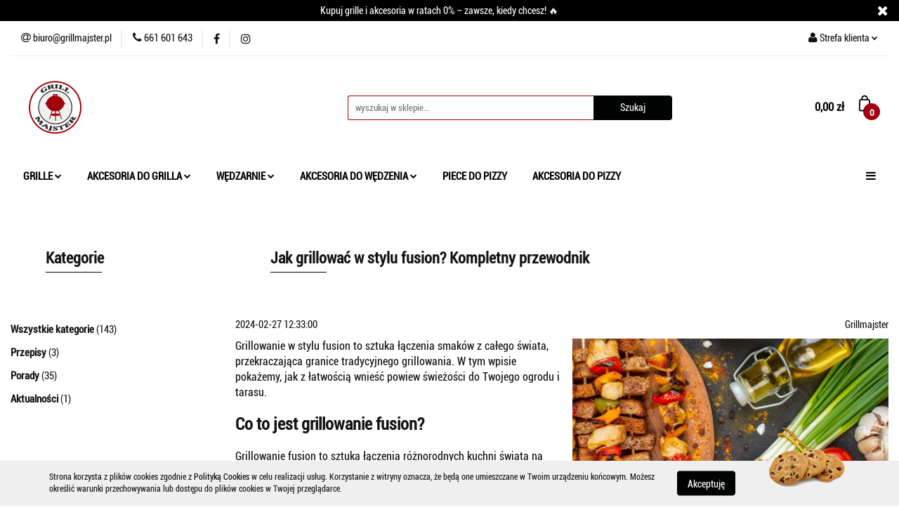

--- FILE ---
content_type: text/html; charset=utf-8
request_url: https://www.grillmajster.pl/blog/jak-grillowac-w-stylu-fusion-kompletny-przewodnik
body_size: 24941
content:
<!DOCTYPE html>
<html lang="pl" currency="PLN"  class=" ">
	<head>
		<meta http-equiv="Content-Type" content="text/html; charset=UTF-8" />
		<meta name="description" content="Poznaj tajniki grillowania w stylu fusion i odkryj, jak łączyć smaki z różnych kuchni świata, aby stworzyć niezapomniane dania na grillu. Nasz poradnik zaprowadzi Cię przez najlepsze techniki i przepisy, które zainspirują Twoje kulinarnie przygody.">
		<meta name="keywords" content="Poznaj,tajniki,grillowania,stylu,fusion,odkryj,jak,łączyć,smaki,różnych,kuchni,świata,aby,stworzyć,niezapomniane,dania,na,grillu,Nasz,poradnik,zaprowadzi,Cię,przez,najlepsze,techniki,przepisy,które,zainspirują,Twoje,kulinarnie,przygody,">
					<meta name="generator" content="Sky-Shop">
						<meta name="author" content="GRILLMAJSTER - działa na oprogramowaniu sklepów internetowych Sky-Shop.pl">
		<meta name="viewport" content="width=device-width, initial-scale=1.0">
		<meta name="skin_id" content="universal">
		<meta property="og:title" content="Grillowanie Fusion: Przewodnik po Kuchniach Świata na Twoim Grillu">
		<meta property="og:description" content="Poznaj tajniki grillowania w stylu fusion i odkryj, jak łączyć smaki z różnych kuchni świata, aby stworzyć niezapomniane dania na grillu. Nasz poradnik zaprowadzi Cię przez najlepsze techniki i przepisy, które zainspirują Twoje kulinarnie przygody.">
					<meta property="og:image" content="https://www.grillmajster.pl/upload/grill/blog/Grillowanie-Fusion.jpg">
			<meta property="og:image:type" content="image/jpeg">
			<meta property="og:image:width" content="">
			<meta property="og:image:height" content="">
			<link rel="image_src" href="https://www.grillmajster.pl/upload/grill/blog/Grillowanie-Fusion.jpg">
							<link rel="shortcut icon" href="/upload/grill/favicon.png">
											<link rel="canonical" href="https://www.grillmajster.pl/blog/jak-grillowac-w-stylu-fusion-kompletny-przewodnik">
						<title>Grillowanie Fusion: Przewodnik po Kuchniach Świata na Twoim Grillu</title>
		

				


    <script type="text/javascript">
        !function(f, b, e, v, n, t, s) {
            if (f.fbq) return;
            n = f.fbq = function() {
                n.callMethod ?
                    n.callMethod.apply(n, arguments) : n.queue.push(arguments)
            };
            if (!f._fbq) f._fbq = n;
            n.push = n;
            n.loaded = !0;
            n.version = '2.0';
            n.queue = [];
            t = b.createElement(e);
            t.async = !0;
            t.src = v;
            s = b.getElementsByTagName(e)[0];
            s.parentNode.insertBefore(t, s)
        }(window,
            document, 'script', 'https://connect.facebook.net/en_US/fbevents.js');
        fbq('init', '315550773890305');

				fbq('track', 'PageView', {}, { eventID: 'PageView.0119586001768766091' } );
		    </script>
    <noscript>
        <img height="1" width="1" src="https://www.facebook.com/tr?id=315550773890305&ev=&noscript=1">
    </noscript>

<!-- edrone -->



	
        <script async src="https://www.googletagmanager.com/gtag/js?id=G-F2533JWM6E"></script>
    <script>
        window.dataLayer = window.dataLayer || [];
        function gtag(){dataLayer.push(arguments);}
        gtag('js', new Date());

        gtag('config', 'G-F2533JWM6E');
    </script>
	
<script type="text/javascript">
    gtag('config', 'AW-751138134');
        </script>


	<script>
		var GA_4_PRODUCTS_DATA =  null ;
			</script>







	<script id="ceneo_opinie" type="text/javascript">(function(w,d,s,i,dl){w._ceneo = w._ceneo || function () {
		w._ceneo.e = w._ceneo.e || []; w._ceneo.e.push(arguments); };
		w._ceneo.e = w._ceneo.e || [];dl=dl===undefined?"dataLayer":dl;
		const f = d.getElementsByTagName(s)[0], j = d.createElement(s); j.defer = true;
		j.src = "https://ssl.ceneo.pl/ct/v5/script.js?accountGuid=" + i + "&t=" +
				Date.now() + (dl ? "&dl=" + dl : ''); f.parentNode.insertBefore(j, f);
	})(window, document, "script", "591e311e-beac-4755-b94c-fb2db859b566");</script>
		<script type="text/javascript">

			function imageLoaded(element, target = "prev") {
				let siblingElement;
				if (target === "prev") {
					siblingElement = element.previousElementSibling;
				} else if (target === "link") {
					siblingElement = element.parentElement.previousElementSibling;
				}
				if (siblingElement && (siblingElement.classList.contains("fa") || siblingElement.classList.contains("icon-refresh"))) {
					siblingElement.style.display = "none";
				}
			}
			</script>

        
		<link rel="stylesheet" href="/view/new/userContent/grill/style.css?v=706">
		<!-- Google Tag Manager -->
<script>(function(w,d,s,l,i){w[l]=w[l]||[];w[l].push({'gtm.start':
new Date().getTime(),event:'gtm.js'});var f=d.getElementsByTagName(s)[0],
j=d.createElement(s),dl=l!='dataLayer'?'&l='+l:'';j.async=true;j.src=
'https://www.googletagmanager.com/gtm.js?id='+i+dl;f.parentNode.insertBefore(j,f);
})(window,document,'script','dataLayer','GTM-MD7LKT8');</script>
<!-- End Google Tag Manager -->

</script>
<!-- Global site tag (gtag.js) - Google Ads: 751138134 -->
<script async src="https://www.googletagmanager.com/gtag/js?id=AW-751138134"></script>
<script>
  window.dataLayer = window.dataLayer || [];
  function gtag(){dataLayer.push(arguments);}
  gtag('js', new Date());

  gtag('config', 'AW-751138134');
</script>
<script>
  gtag('event', 'page_view', {
    'send_to': 'AW-751138134',
    'value': 'replace with value',
    'items': [{
      'id': 'replace with value',
      'google_business_vertical': 'retail'
    }]
  });
</script>


<!-- Smartsupp Live Chat script -->
<script type="text/javascript">
var _smartsupp = _smartsupp || {};
_smartsupp.key = '0e585b5ba5d5efef17548f51e5384688f2b1101f';
window.smartsupp||(function(d) {
  var s,c,o=smartsupp=function(){ o._.push(arguments)};o._=[];
  s=d.getElementsByTagName('script')[0];c=d.createElement('script');
  c.type='text/javascript';c.charset='utf-8';c.async=true;
  c.src='https://www.smartsuppchat.com/loader.js?';s.parentNode.insertBefore(c,s);
})(document);
</script>



<script type="text/javascript">
    (function(c,l,a,r,i,t,y){
        c[a]=c[a]||function(){(c[a].q=c[a].q||[]).push(arguments)};
        t=l.createElement(r);t.async=1;t.src="https://www.clarity.ms/tag/"+i;
        y=l.getElementsByTagName(r)[0];y.parentNode.insertBefore(t,y);
    })(window, document, "clarity", "script", "lk452um977");
</script>
		
		<script src="/view/new/scheme/public/_common/js/libs/promise/promise.min.js"></script>
		<script src="/view/new/scheme/public/_common/js/libs/jquery/jquery.min.js"></script>
		<script src="/view/new/scheme/public/_common/js/libs/angularjs/angularjs.min.js"></script>
	</head>
	<body 		  data-coupon-codes-active="1"
		  data-free-delivery-info-active="1"
		  data-generate-pdf-config="PRODUCT_AND_CART"
		  data-hide-price="0"
		  data-is-user-logged-id="0"
		  data-loyalty-points-active="0"
		  data-cart-simple-info-quantity="0"
		  data-cart-simple-info-price="0,00 zł"
		  data-base="PLN"
		  data-used="PLN|zł"
		  data-rates="'PLN':1"
		  data-decimal-hide="0"
		  data-decimal=","
		  data-thousand=" "
		   data-js-hash="2afb7722af"		  data-gtag-events="true" data-gtag-id="G-F2533JWM6E"		  		  class="		  		  		  		  "
		  		  		  		  		  data-hurt-price-type=""
		  data-hurt-price-text=""
		  		  data-tax="23"
	>
		<!-- Google Tag Manager (noscript) -->
<noscript><iframe src="https://www.googletagmanager.com/ns.html?id=GTM-MD7LKT8"
height="0" width="0" style="display:none;visibility:hidden"></iframe></noscript>
<!-- End Google Tag Manager (noscript) -->

<style>
.sky-container {
    max-width: 1420px;
    margin: 0 auto;
    padding: 0 15px;
}
.banner.mod-banner-9 [class*='slider-img-'] img.vertical:hover{
   -o-transition: all 1.5s;
-moz-transition: all 1.5s;
-webkit-transition: all 1.5s;
-moz-transform: scale(1.1);
-o-transform: scale(1.1);
-webkit-transform: scale(1.1);
}
#header.mod-header-4 .menu ul li a {
    line-height: 30px;
    font-weight: 700;
    font-size: 17px;
    text-decoration: none;
    padding: 8px 8px;
    color: #131313;
    cursor: pointer;
    display: inline-block;
}
.products-list-page.mod-products-list-page-1 .subcategories a .subcategory-img {
    width: 100%;
    padding-bottom: 100%;
    position: relative;
    margin: 5px auto;
    overflow: hidden;
    border: 2px solid #9f0012;
    -webkit-border-radius: 3px;
    -moz-border-radius: 3px;
    border-radius: 100px;
    -webkit-transition: border 0.2s ease-in-out;
    -moz-transition: border 0.2s ease-in-out;
    -ms-transition: border 0.2s ease-in-out;
    -o-transition: border 0.2s ease-in-out;
    transition: border 0.2s ease-in-out;
}
body { Akcesoria-do-grilla-c14 : 33
    font-family: 'Roboto', sans-serif;
    font-size: 14px;
    color: #131313;
}
.products-list-page.mod-products-list-page-1 .subcategories {
    margin: 40px 0;
    display: inline-block;
    width: 100%;
}
#header.mod-header-4 .menu ul li.full-width .dropdown {
    max-width: 1170px;
    width: 100%;
    left: 50%;
    padding-bottom: 40px;
    max-height: 600px;
    overflow-x: hidden;
    overflow-y: auto;
    -webkit-transform: translate(-50%, 31px);
    -moz-transform: translate(-50%, 31px);
    -ms-transform: translate(-50%, 31px);
    -o-transform: translate(-50%, 31px);
    transform: translate(-50%, 31px);
    top: 75%;
}
#header.mod-header-4 .menu ul li .dropdown .cat-title {
    padding: 45px 15px 0px;
    display: inline-block;
    font-weight: 600;
    text-align: left;
}
.blog-index.mod-blog-index-3 .post-tile .post-content .post-desc {
    display: block;
    display: -webkit-box;
    line-height: 1.4;
    -webkit-box-orient: vertical;
    overflow: hidden;
    text-overflow: ellipsis;
    margin: 30px 0 0;
    max-height: 150px;
    color: rgba(19, 19, 19, 0.8);
    position: relative;
}
.blog-index.mod-blog-index-3 .post-tile .post-content .post-desc .read-more {
    position: absolute;
    right: 0;
    bottom: 0px;
    background: #fff;
    font-weight: 700;
    padding-left: 25px;
}
#header .header_inner_wrapper .menu li a {
    display: block;
    line-height: 1.375;
    font-weight: 900;
    font-size: 1.1rem;
    text-decoration: none;
    padding: 15px 18px;
    color: #010202;
    cursor: pointer;
}
#header .header_inner_wrapper .menu li .dropdown .cat-title > a {
    padding: 0;
    color: #9f0012;
    display: inline-block;
    width: 120%;
    font-size: 1.143rem;
    font-weight: 900;
    line-height: 1.375;
}
.fa-shopping-basket:before {
    content: url(/upload/grill/scheme/bag.png);
}
#header.mod-header-2 .header_inner_wrapper .header_middle_content .header_middle_content_quick_cart_wrapper .header_middle_content_quick_cart .counter span {
    position: relative;
    top: 0px;
}
#header.mod-header-2 .header_inner_wrapper .header_middle_content .header_middle_content_quick_cart_wrapper .header_middle_content_quick_cart .counter {
    position: absolute;
    right: -13px;
    top: 15px;
    min-width: 24px;
    height: 24px;
    font-size: 13px;
    font-weight: 700;
    background: #9f0012;
    padding: 5px;
    color: #fff;
    text-align: center;
    -webkit-border-radius: 12px;
    -moz-border-radius: 12px;
    border-radius: 12px;
}
.footer-rights {
    max-width: 1170px;
    width: 100%;
    display: block;
    margin: 0 auto;
    padding: 0px 0 5px;
    position: relative;
}
#header.mod-header-2 .header_inner_wrapper .menu .header_bottom_content_list li.full-width .dropdown {
    max-width: 100%;
    width: 1300px;
    left: 0;
    padding-bottom: 7px;
    -webkit-transform: translateY(10px);
    -moz-transform: translateY(10px);
    -ms-transform: translateY(10px);
    -o-transform: translateY(10px);
    transform: translateY(10px);
}
.banner.mod-banner-10 {
    max-width: 1300px;
    width: 100%;
    margin: 0 auto;
    padding-top: 30px;
}
.custom-area.mod-custom-area-1 {
    max-width: 1300px;
    width: 100%;
    margin: 25px auto;
}
.banner.mod-banner-9 {
    max-width: 1300px;
    width: 100%;
    margin: 0 auto;
    padding-top: 30px;
}
.blog-index.mod-blog-index-3 {
    max-width: 1300px;
    width: 100%;
    padding: 25px 0;
    margin: 0 auto;
}
.products-list-page.mod-products-list-page-1 {
    max-width: 1300px;
    width: 100%;
    padding: 25px 0;
    margin: -50 auto;
}
.breadcrumbs.mod-breadcrumbs-6 .breadcrumbs-outer .breadcrumbs-wrapper {
    margin: 0 auto 15px;
    max-width: 1300px;
}
.product-card.mod-product-card-1 {
    max-width: 1300px;
    width: 100%;
    padding: 25px 0;
    margin: 0 auto;
}
.heading ul.nav li.active .title {
    cursor: default;
    color: #9f0012;
}
.products-list-page.mod-products-list-page-1 .product-tile .product-img .product-labels > div.label-new {
    background: #131313;
}
.products-list-page.mod-products-list-page-1 .product-tile .product-img .product-labels > div {
    text-transform: uppercase;
    padding: 10px 25px 10px;
    background: #fff;
    display: block;
    font-size: 13px;
    font-weight: 100;
    float: left;
    clear: both;
    color: #efefef;
    -webkit-box-shadow: 0 0 2px rgb(0 0 0 / 20%);
    -moz-box-shadow: 0 0 2px rgba(0, 0, 0, 0.2);
    box-shadow: 0 0 2px rgb(0 0 0 / 20%);
}
.product-card.mod-product-card-1 .product-gallery .product-labels > div.label-new {
    background: #131313;
}
.product-card.mod-product-card-1 .product-gallery .product-labels > div {
    text-transform: uppercase;
    padding: 10px 25px 10px;
    background: #fff;
    display: block;
    font-size: 13px;
    font-weight: 100;
    float: left;
    clear: both;
    color: #dbdbdb;
    position: relative;
    -webkit-box-shadow: 0 0 2px rgb(0 0 0 / 20%);
    -moz-box-shadow: 0 0 2px rgba(0, 0, 0, 0.2);
    box-shadow: 0 0 2px rgb(0 0 0 / 20%);
}
.product-card.mod-product-card-1 .product-gallery .product-labels > div.label-bestseller {
    background: #9f0012;
}
.product-card.mod-product-card-1 .product-gallery .product-labels > div {
    text-transform: uppercase;
    padding: 10px 25px 10px;
    background: #3a3630;
    display: block;
    font-size: 13px;
    font-weight: 100;
    float: left;
    clear: both;
    color: #dbdbdb;
    position: relative;
    -webkit-box-shadow: 0 0 2px rgb(0 0 0 / 20%);
    -moz-box-shadow: 0 0 2px rgba(0, 0, 0, 0.2);
    box-shadow: 0 0 2px rgb(0 0 0 / 20%);
}
.products-list.mod-products-list-1 .product-tile .product-img .product-labels > div.label-bestseller {
    background: #9f0012;
}
.products-list.mod-products-list-1 .product-tile .product-img .product-labels > div {
    text-transform: uppercase;
    padding: 10px 24px 10px;
    background: #fff;
    display: block;
    font-size: 13px;
    font-weight: 100;
    float: left;
    clear: both;
    color: #dbdbdb;
    -webkit-box-shadow: 0 0 2px rgb(0 0 0 / 20%);
    -moz-box-shadow: 0 0 2px rgba(0, 0, 0, 0.2);
    box-shadow: 0 0 2px rgb(0 0 0 / 20%);
}
.products-list.mod-products-list-1 .product-tile .product-img .product-labels > div {
    text-transform: uppercase;
    padding: 10px 24px 10px;
    background: #3a3630;
    display: block;
    font-size: 13px;
    font-weight: 100;
    float: left;
    clear: both;
    color: #dbdbdb;
    -webkit-box-shadow: 0 0 2px rgb(0 0 0 / 20%);
    -moz-box-shadow: 0 0 2px rgba(0, 0, 0, 0.2);
    box-shadow: 0 0 2px rgb(0 0 0 / 20%);
}
.products-list.mod-products-list-1 .product-tile .product-img .product-labels > div.label-new {
    background: #010202;
}
.products-list-page.mod-products-list-page-1 .product-tile .product-img .product-labels > div.label-bestseller {
    background: #9f0012;
}
.products-list-page.mod-products-list-page-1 .product-tile .product-img .product-labels > div {
    text-transform: uppercase;
    padding: 10px 25px 10px;
    background: #3a3630;
    display: block;
    font-size: 13px;
    font-weight: 100;
    float: left;
    clear: both;
    color: #efefef;
    -webkit-box-shadow: 0 0 2px rgb(0 0 0 / 20%);
    -moz-box-shadow: 0 0 2px rgba(0, 0, 0, 0.2);
    box-shadow: 0 0 2px rgb(0 0 0 / 20%);
}
.custom-area.mod-custom-area-1 {
    max-width: 1300px;
    width: 100%;
    margin: 0px auto;
}
.products-list-page.mod-products-list-page-1 .product-tile .product-desc .product-name a span {
    display: block;
    display: -webkit-box;
    height: 52.8px;
    font-size: 18px;
    line-height: 1.4;
    -webkit-line-clamp: 1;
    -webkit-box-orient: vertical;
    overflow: hidden;
    text-overflow: ellipsis;
    max-height: 45.8px;
    font-weight: 800;
}
.products-list-page.mod-products-list-page-1 .product-tile .product-desc .product-price {
    font-size: 25px;
    font-weight: 900;
    margin: 8px 0 0;
}
.product-card.mod-product-card-1 .product-price {
    font-size: 40px;
    font-weight: 900;
    margin: 0;
}
.products-slider.mod-products-slider-2 .product-tile .product-desc .product-name a span {
    display: block;
    display: -webkit-box;
    height: 44.8px;
    font-size: 16px;
    line-height: 1.4;
    -webkit-line-clamp: 2;
    -webkit-box-orient: vertical;
    overflow: hidden;
    text-overflow: ellipsis;
    max-height: 44.8px;
    font-weight: 800;
}
.products-slider.mod-products-slider-2 .product-tile .product-desc .product-price {
    font-size: 25px;
    font-weight: 900;
    margin: 11px 0 0;
}
.products-list.mod-products-list-1 .product-tile .product-desc .product-name a span {
    display: block;
    display: -webkit-box;
    height: 44.8px;
    font-size: 18px;
    line-height: 1.4;
    -webkit-line-clamp: 2;
    -webkit-box-orient: vertical;
    overflow: hidden;
    text-overflow: ellipsis;
    max-height: 44.8px;
    font-weight: 800;
}
.products-list.mod-products-list-1 .product-tile .product-desc .product-price {
    font-size: 26px;
    font-weight: 900;
    margin: 11px 0 0;
}
.heading ul li .title {
    font-size: 22px;
    font-weight: 900;
    margin: 0;
}
.heading ul {
    list-style: none;
    margin: 0;
    padding: 50px;
    display: inline-block;
    position: relative;
    left: 50%;
    -webkit-transform: translateX(-50%);
    -moz-transform: translateX(-50%);
    -ms-transform: translateX(-50%);
    -o-transform: translateX(-50%);
    transform: translateX(-50%);
}
.product-card.mod-product-card-1 .add-to-cart .fa, .product-card.mod-product-card-1 .send-phone .fa {
    position: relative;
    top: 0px;
    font-size: 0px;
    padding-left: 0px;
}
.blog-index.mod-blog-index-2 {
    max-width: 1300px;
    width: 100%;
    padding: 25px 0px;
    margin: 0px auto;
}
.blog-index.mod-blog-index-2 .post-tile {
    margin-bottom: 50px;
}
.blog-index.mod-blog-index-2 .post-tile .post-content .post-desc .read-more {
    position: absolute;
    right: 0;
    bottom: -20px;
    background: #fff;
    font-weight: 900;
    padding-left: 25px;
}
.blog-index.mod-blog-index-2 .post-tile .post-content .post-name {
    display: block;
    font-size: 17px;
    line-height: 1.4;
    -webkit-box-orient: vertical;
    overflow: hidden;
    text-overflow: ellipsis;
    white-space: nowrap;
    margin: 15px 0px 5px;
    max-height: 22.4px;
    color: rgba(19, 19, 19, 0.8);
    font-weight: 700;
}
.blog.mod-blog-1 {
    max-width: 1300px;
    width: 100%;
    padding: 25px 0px;
    margin: 0px auto;
}
.blog.mod-blog-1 .post-tile .post-content .post-desc {
    display: block;
    display: -webkit-box;
    line-height: 1.4;
    -webkit-box-orient: vertical;
    overflow: hidden;
    text-overflow: ellipsis;
    margin: 10px 0px 40px;
    max-height: 58.8px;
    color: rgba(19, 19, 19, 0.8);
    position: relative;
}
.blog.mod-blog-1 .post-tile .post-content .post-name {
    display: block;
    font-size: 16px;
    line-height: 1.4;
    -webkit-box-orient: vertical;
    overflow: hidden;
    text-overflow: ellipsis;
    white-space: nowrap;
    margin: 15px 0 5px;
    max-height: 22.4px;
    color: rgba(19, 19, 19, 0.8);
    font-weight: 600;
}
.product-card.mod-product-card-1 .product-price .price-special {
    color: #9f0012;
}
.products-list-page.mod-products-list-page-1 .product-tile .product-img .product-labels > div.label-promotion {
    background: #ff0000;
}
.product-card.mod-product-card-1 .product-informations .product-parameters .parameter-name {
    color: #282828;
    text-decoration: none;
    font-weight: 600;
    font-size: 17px;
    word-break: break-word;
}
.product-card.mod-product-card-1 .product-informations .product-parameters .text-field {
    margin: 3px 5px;
    position: relative;
}
.text-field {
    position: relative;
    z-index: 1;
    padding: 7px 0;
    color: #131313;
    text-decoration: none;
    font-weight: 100;
    font-size: 17px;
    display: inline-block;
}
.breadcrumbs.mod-breadcrumbs-6 .breadcrumbs-outer .breadcrumbs-wrapper {
    margin: 34px auto 1px;
    max-width: 1300px;
}
.products-slider.mod-products-slider-3 .product-tile .product-desc .product-name a span {
    display: block;
    display: -webkit-box;
    height: 70.8px;
    font-size: 16px;
    line-height: 1.4;
    -webkit-line-clamp: 2;
    -webkit-box-orient: vertical;
    overflow: hidden;
    text-overflow: ellipsis;
    max-height: 70.8px;
}
.products-slider.mod-products-slider-2 .product-tile {
    margin-bottom: 50px;
}
</style>
		
					
<!-- Google Tag Manager (noscript) -->
<noscript>
    <iframe src="https://www.googletagmanager.com/ns.html?id=G-F2533JWM6E"
                  height="0" width="0" style="display:none;visibility:hidden"></iframe>
</noscript>
<!-- End Google Tag Manager (noscript) -->
		


<div id="aria-live" role="alert" aria-live="assertive" class="sr-only">&nbsp;</div>
<main class="skyshop-container" data-ng-app="SkyShopModule">
		

<div data-ng-controller="CartCtrl" data-ng-init="init({type: 'QUICK_CART', turnOffSales: 0})">
		
<md-sidenav ng-cloak md-component-id="mobile-cart" class="md-sidenav-right position-fixed" sidenav-swipe>
    <md-content layout-padding="">
        <div class="dropdown dropdown-quick-cart">
            
  <ul data-ng-if="data.cartSelected || data.hidePrice" class="quick-cart-products-wrapper products">
    <li data-ng-if="!data.cartSelected.items.length" class="quick-cart-empty-wrapper">
      <div class="quick-cart-empty-title">
        Koszyk jest pusty
      </div>
    </li>
    <li data-ng-if="data.cartSelected.items.length && item.type !== 'GRATIS_PRODUCT'" class="quick-cart-products__item" data-nosnippet data-ng-repeat="item in data.cartSelected.items track by item.id">
      <div class="container-fluid">
        <div class="row product">
          <div>
            <button data-ng-click="openProductPage(item.product)" data-ng-disabled="isApiPending">
              <img class="product-image"
                   data-ng-srcset="[{[item.product.photo.url]}] 125w"
                   sizes="(max-width: 1200px) 125px, 125px"
                   data-ng-src="[{[item.product.photo.url]}]"
                   alt="[{[item.product.name]}]"/>
            </button>
          </div>
          <div>
            <button data-ng-click="openProductPage(item.product)" data-ng-disabled="isApiPending">
              <span class="product-name" data-ng-bind="item.product.name"></span>
            </button>
            <span class="product-total">
            <span data-ng-bind="item.quantity"></span> x <span data-ng-bind-html="item.unitPriceSummary | priceFormat:''"></span>
          </span>
          </div>
          <div>
            <i class="close-shape"
               is-disabled="isApiPending"
               remove-list-item
               parent-selector-to-remove="'li'"
               collapse-animation="true"
               click="deleteCartItem(item.id)"></i>
          </div>
        </div>
      </div>
    </li>
  </ul>
  <div data-ng-if="data.cartSelected || data.hidePrice" class="quick-cart-products-actions">
    <div class="quick-cart-products-actions__summary">
      <div data-ng-if="cartFinalDiscountByFreeDelivery() || (data.cartFreeDelivery && data.cartFreeDelivery.status !== data.cartFreeDeliveryStatuses.NOT_AVAILABLE)" class="quick-cart-products-actions__summary-delivery">
        <div data-ng-if="!cartFinalDiscountByFreeDelivery()  && data.cartFreeDelivery.missingAmount > 0" class="summary-element cart-is-free-shipment">
          <span>Do bezpłatnej dostawy brakuje</span>
          <span data-ng-bind-html="data.cartFreeDelivery | priceFormat: ''">-,--</span>
        </div>
        <div data-ng-if="cartFinalDiscountByFreeDelivery() || data.cartFreeDelivery.missingAmount <= 0" class="summary-element free-shipment-wrapper">
          <i class="fa fa-truck"></i>
          <span class="value-upper free-shipment-info">Darmowa dostawa!</span>
        </div>
        <div>
        </div>
      </div>

      <div class="quick-cart-products-actions__summary-total-price">
        <span>Suma </span>
        <span data-ng-if="!data.hidePrice" class="value" data-ng-bind-html="data.cartSelected.priceSummary | priceFormat:'':true">0,00 zł</span>
        <span data-ng-if="data.hidePrice" class="hide-price-text"></span>
      </div>
            <div class="quick-cart-products-actions__summary-discount-info" data-ng-if="data.cartSelected.priceSummary.final.gross != data.cartSelected.priceSummary.base.gross">
        <small>Cena uwzględnia rabaty</small>
      </div>
    </div>
    <button data-ng-disabled="isApiPending" type="button" class="btn btn-primary btn-block" data-ng-click="goToCart()">
      Realizuj zamówienie
    </button>
  </div>
  <!--googleon: all-->
        </div>
    </md-content>
</md-sidenav>		<header id="header" class="mod-header-2 ">
				
<section class="cookies hidden bottom">
  <div class="container">
    <div class="row">
      <div class="col-xs-8">
        <span>Strona korzysta z plików cookies zgodnie z <a href="http://customizedrwd.mysky-shop.pl/news/n/134/Polityka-cookies">Polityką Cookies</a> w celu realizacji usług. Korzystanie z witryny oznacza, że będą one umieszczane w Twoim urządzeniu końcowym. Możesz określić warunki przechowywania lub dostępu do plików cookies w Twojej przeglądarce.</span>
      </div>
      <div class="col-xs-4">
        <button type="button" class="btn btn-primary core_acceptCookies">Akceptuję</button>
        <div class="cookie-bg-block" style="background-image: url('/view/new/scheme/public/_common/img/cookies.png')"></div>
      </div>
    </div>
  </div>
</section>
				
<section class="mobile-search">
  <span class="title">Szukaj</span>
  <i class="close-shape"></i>
    <form method="GET" action="/category/#top">
      <div class="row">
        <div class="mobile-search-input-wrapper clearbox">
          <input class="input-field " type="text" name="q" product-per-page="4" value="" placeholder="wyszukaj w sklepie..." autocomplete="off"  />
          <i class="clearbox_button"></i>
                  </div>
        <div class="mobile-search-btn-wrapper">
          <input type="submit" value="Szukaj" class="btn btn-primary btn-block">
        </div>
      </div>
          </form>
</section>
		<div class="header_inner_wrapper">
			

<style>
    :root {
        --info_block_bg: #000000;
        --info_block_color: #ffffff;
    }
</style>

<section
        class="infoblock_header "
         data-sticky-infoblock="1"
         data-infoblock-hash="S3VwdWolMjBncmlsbGUlMjBpJTIwYWtjZXNvcmlhJTIwdyUyMHJhdGFjaCUyMDAlMjUlMjAlMjZuZGFzaCUzQiUyMHphd3N6ZSUyQyUyMGtpZWR5JTIwY2hjZXN6JTIxJTIwJUYwJTlGJTk0JUE1JTIzMDAwMDAwJTIzZmZmZmZmMDAlM0EwMDIzJTNBNTk=">
    <div class="infoblock_header_content"
         data-infoblock-timer-active="false">
        <p>Kupuj grille i akcesoria w ratach 0% &ndash; zawsze, kiedy chcesz! 🔥</p>
    </div>

            <div class="infoblock_manual_close">
        <i class="fa fa-times"></i>
    </div>
    </section>
			<section class="top_bar">
				<div class="sky-container">
					<div class="top_bar_inner_wrapper">
						<div class="top_bar_item left">
							
<div class="top_bar_item_list_wrapper">
  <ul class="top_bar_item_list">
        <li data-type="email" class="top_bar_item_list_item hidden-on-mobile" id="top_bar_item_list_item_email">
                  <a href="mailto:biuro@grillmajster.pl">
            <div class="top_bar_item_list_item_icon" id="top_bar_item_list_item_email_icon">
              <span class="helper-icon">
                <i class="fa fa-at"></i>
              </span>
            </div>
            <span class="helper-text">
              biuro@grillmajster.pl
            </span>
          </a>
                  </li>
              <li data-type="phone" class="top_bar_item_list_item hidden-on-mobile" id="top_bar_item_list_item_phone">
                      <a href="tel:661 601 643">
              <div class="top_bar_item_list_item_icon" id="top_bar_item_list_item_phone_icon">
                <span class="helper-icon">
                  <i class="fa fa-phone"></i>
                </span>
              </div>
              <span class="helper-text">
                661 601 643
              </span>
            </a>
                </li>
                      <li data-type="social-sm_facebook" class="top_bar_item_list_item top_bar_item_list_item_social_media hidden-on-mobile" ng-non-bindable>
            <a href="https://www.facebook.com/Grillmajster-262926951311973/?modal=admin_todo_tour" rel="nofollow" target="_blank">
                <div class="top_bar_item_list_item_social_media">
                                    <span class="top_bar_item_list_item_social_media_icon" id="top_bar_item_list_item_social_media_icon_fb">
                    <i class="fa fa-facebook"></i>
                  </span>
                                  </div>
            </a>
        </li>
                        <li data-type="social-sm_instagram" class="top_bar_item_list_item top_bar_item_list_item_social_media hidden-on-mobile" ng-non-bindable>
            <a href="https://www.instagram.com/grillmajster.pl/" rel="nofollow" target="_blank">
                <div class="top_bar_item_list_item_social_media">
                                    <span class="top_bar_item_list_item_social_media_icon" id="top_bar_item_list_item_social_media_icon_ig">
                    <i class="fa fa-instagram"></i>
                  </span>
                                  </div>
            </a>
        </li>
                                                                                                                                  <li id="mobile-open-contact" class="top_bar_item_list_item top_bar_item_list_item_contact hidden-on-desktop">
          <a href="#">
            <div class="top_bar_item_list_item_item_social_envelope_icon">
              <span class="helper-icon">
                <i class="fa fa-envelope"></i>
              </span>
              <span class="helper-arrow">
                <i class="fa fa-chevron-down"></i>
              </span>
            </div>
          </a>
      </li>
      </ul>
</div>						</div>
						<div class="top_bar_item right">
							
<div class="top_bar_item_list_wrapper">
    <ul class="top_bar_item_list">
                        <li class="top_bar_item_list_item user-menu">
            
  <div class="header_top_bar_social_user_icon">
    <span class="helper-icon">
      <i class="fa fa-user"></i>
    </span>
          <span class="hidden-on-mobile">
        Strefa klienta
      </span>
      <span class="helper-arrow">
        <i class="fa fa-chevron-down"></i>      </span> 
  </div>
  <div class="dropdown">
    <ul>
      <li>
        <a href="/login/">Zaloguj się</a>
      </li>
      <li>
        <a href="/register/">Zarejestruj się</a>
      </li>
            <li>
        <a href="/ticket/add/" rel="nofollow">Dodaj zgłoszenie</a>
      </li>
          </ul>
  </div>
        </li>
                    <li cy-data="headerCart" data-ng-click="openMobileCart($event)" data-ng-mouseenter="loadMobileCart()" class="top_bar_item_list_item quick-cart  hidden-on-desktop ">
                <div class="top_bar_item_list_item_cart_icon">
                    <span class="helper-icon">
                        <i class="fa fa-shopping-basket"></i>
                    </span>
                    <span class="helper-text">
                        Koszyk
                    </span>
                    <span class="helper-text-amount">
                        <span class="helper-cart-left-bracket">(</span>
                        <span data-ng-bind="data.cartAmount">0</span>
                        <span class="helper-cart-right-bracket">)</span>
                    </span>
                    <span class="helper-arrow">
                        <i class="fa fa-chevron-down"></i>
                    </span>
                </div>
                                <div data-ng-if="data.initCartAmount" class="dropdown dropdown-quick-cart">
                    
  <ul data-ng-if="data.cartSelected || data.hidePrice" class="quick-cart-products-wrapper products">
    <li data-ng-if="!data.cartSelected.items.length" class="quick-cart-empty-wrapper">
      <div class="quick-cart-empty-title">
        Koszyk jest pusty
      </div>
    </li>
    <li data-ng-if="data.cartSelected.items.length && item.type !== 'GRATIS_PRODUCT'" class="quick-cart-products__item" data-nosnippet data-ng-repeat="item in data.cartSelected.items track by item.id">
      <div class="container-fluid">
        <div class="row product">
          <div>
            <button data-ng-click="openProductPage(item.product)" data-ng-disabled="isApiPending">
              <img class="product-image"
                   data-ng-srcset="[{[item.product.photo.url]}] 125w"
                   sizes="(max-width: 1200px) 125px, 125px"
                   data-ng-src="[{[item.product.photo.url]}]"
                   alt="[{[item.product.name]}]"/>
            </button>
          </div>
          <div>
            <button data-ng-click="openProductPage(item.product)" data-ng-disabled="isApiPending">
              <span class="product-name" data-ng-bind="item.product.name"></span>
            </button>
            <span class="product-total">
            <span data-ng-bind="item.quantity"></span> x <span data-ng-bind-html="item.unitPriceSummary | priceFormat:''"></span>
          </span>
          </div>
          <div>
            <i class="close-shape"
               is-disabled="isApiPending"
               remove-list-item
               parent-selector-to-remove="'li'"
               collapse-animation="true"
               click="deleteCartItem(item.id)"></i>
          </div>
        </div>
      </div>
    </li>
  </ul>
  <div data-ng-if="data.cartSelected || data.hidePrice" class="quick-cart-products-actions">
    <div class="quick-cart-products-actions__summary">
      <div data-ng-if="cartFinalDiscountByFreeDelivery() || (data.cartFreeDelivery && data.cartFreeDelivery.status !== data.cartFreeDeliveryStatuses.NOT_AVAILABLE)" class="quick-cart-products-actions__summary-delivery">
        <div data-ng-if="!cartFinalDiscountByFreeDelivery()  && data.cartFreeDelivery.missingAmount > 0" class="summary-element cart-is-free-shipment">
          <span>Do bezpłatnej dostawy brakuje</span>
          <span data-ng-bind-html="data.cartFreeDelivery | priceFormat: ''">-,--</span>
        </div>
        <div data-ng-if="cartFinalDiscountByFreeDelivery() || data.cartFreeDelivery.missingAmount <= 0" class="summary-element free-shipment-wrapper">
          <i class="fa fa-truck"></i>
          <span class="value-upper free-shipment-info">Darmowa dostawa!</span>
        </div>
        <div>
        </div>
      </div>

      <div class="quick-cart-products-actions__summary-total-price">
        <span>Suma </span>
        <span data-ng-if="!data.hidePrice" class="value" data-ng-bind-html="data.cartSelected.priceSummary | priceFormat:'':true">0,00 zł</span>
        <span data-ng-if="data.hidePrice" class="hide-price-text"></span>
      </div>
            <div class="quick-cart-products-actions__summary-discount-info" data-ng-if="data.cartSelected.priceSummary.final.gross != data.cartSelected.priceSummary.base.gross">
        <small>Cena uwzględnia rabaty</small>
      </div>
    </div>
    <button data-ng-disabled="isApiPending" type="button" class="btn btn-primary btn-block" data-ng-click="goToCart()">
      Realizuj zamówienie
    </button>
  </div>
  <!--googleon: all-->
                </div>
                            </li>
            </ul>
</div>
						</div>
					</div>
				</div>
			</section>
			<section class="header_middle_content">
				<div class="sky-container">
					<div class="header_middle_content_inner_wrapper">
						<a href="/" class="header_middle_content_logo">
							<img src="/upload/grill/logos//Logo-grillmajster.png" data-src-old-browser="" alt=" GRILLMAJSTER " />
						</a>
						<ul class="mobile-actions">
							<li id="mobile-open-search">
								<i class="fa fa-search"></i>
							</li>
							<li id="mobile-open-menu">
								<i class="fa fa-bars"></i>
							</li>
						</ul>
						<div class="header_middle_content_searchbox search-box ">
							<form method="GET" action="/category/#top">
								<div class="header_middle_content_searchbox_input_wrapper">
									<input cy-data="headerSearch" class="input-field " type="text" name="q" value="" placeholder="wyszukaj w sklepie..." autocomplete="off"  />
																	</div>
								<div class="header_middle_content_searchbox_button_wrapper">
									<input type="submit" value="Szukaj" class="btn btn-primary btn-block">
																	</div>
							</form>
						</div>
												
<div cy-data="headerCart" class="header_middle_content_quick_cart_wrapper quick-cart">
  <a data-ng-click="openMobileCart($event)" data-ng-mouseenter="loadMobileCart()" href="/cart/" class="header_middle_content_quick_cart" rel="nofollow">
    <div class="header_middle_content_quick_cart_price price"><span data-ng-bind-html="data.cartPriceSummary | priceFormat:'':false:'final':'0,00 zł'">0,00 zł</span></div>
    <i class="fa fa-shopping-basket"></i>
    <div class="header_middle_content_quick_cart_counter counter"><span data-ng-bind="data.cartAmount">0</span></div>
  </a>
    <div ng-cloak data-ng-if="data.initCartAmount" class="dropdown dropdown-quick-cart">
    
  <ul data-ng-if="data.cartSelected || data.hidePrice" class="quick-cart-products-wrapper products">
    <li data-ng-if="!data.cartSelected.items.length" class="quick-cart-empty-wrapper">
      <div class="quick-cart-empty-title">
        Koszyk jest pusty
      </div>
    </li>
    <li data-ng-if="data.cartSelected.items.length && item.type !== 'GRATIS_PRODUCT'" class="quick-cart-products__item" data-nosnippet data-ng-repeat="item in data.cartSelected.items track by item.id">
      <div class="container-fluid">
        <div class="row product">
          <div>
            <button data-ng-click="openProductPage(item.product)" data-ng-disabled="isApiPending">
              <img class="product-image"
                   data-ng-srcset="[{[item.product.photo.url]}] 125w"
                   sizes="(max-width: 1200px) 125px, 125px"
                   data-ng-src="[{[item.product.photo.url]}]"
                   alt="[{[item.product.name]}]"/>
            </button>
          </div>
          <div>
            <button data-ng-click="openProductPage(item.product)" data-ng-disabled="isApiPending">
              <span class="product-name" data-ng-bind="item.product.name"></span>
            </button>
            <span class="product-total">
            <span data-ng-bind="item.quantity"></span> x <span data-ng-bind-html="item.unitPriceSummary | priceFormat:''"></span>
          </span>
          </div>
          <div>
            <i class="close-shape"
               is-disabled="isApiPending"
               remove-list-item
               parent-selector-to-remove="'li'"
               collapse-animation="true"
               click="deleteCartItem(item.id)"></i>
          </div>
        </div>
      </div>
    </li>
  </ul>
  <div data-ng-if="data.cartSelected || data.hidePrice" class="quick-cart-products-actions">
    <div class="quick-cart-products-actions__summary">
      <div data-ng-if="cartFinalDiscountByFreeDelivery() || (data.cartFreeDelivery && data.cartFreeDelivery.status !== data.cartFreeDeliveryStatuses.NOT_AVAILABLE)" class="quick-cart-products-actions__summary-delivery">
        <div data-ng-if="!cartFinalDiscountByFreeDelivery()  && data.cartFreeDelivery.missingAmount > 0" class="summary-element cart-is-free-shipment">
          <span>Do bezpłatnej dostawy brakuje</span>
          <span data-ng-bind-html="data.cartFreeDelivery | priceFormat: ''">-,--</span>
        </div>
        <div data-ng-if="cartFinalDiscountByFreeDelivery() || data.cartFreeDelivery.missingAmount <= 0" class="summary-element free-shipment-wrapper">
          <i class="fa fa-truck"></i>
          <span class="value-upper free-shipment-info">Darmowa dostawa!</span>
        </div>
        <div>
        </div>
      </div>

      <div class="quick-cart-products-actions__summary-total-price">
        <span>Suma </span>
        <span data-ng-if="!data.hidePrice" class="value" data-ng-bind-html="data.cartSelected.priceSummary | priceFormat:'':true">0,00 zł</span>
        <span data-ng-if="data.hidePrice" class="hide-price-text"></span>
      </div>
            <div class="quick-cart-products-actions__summary-discount-info" data-ng-if="data.cartSelected.priceSummary.final.gross != data.cartSelected.priceSummary.base.gross">
        <small>Cena uwzględnia rabaty</small>
      </div>
    </div>
    <button data-ng-disabled="isApiPending" type="button" class="btn btn-primary btn-block" data-ng-click="goToCart()">
      Realizuj zamówienie
    </button>
  </div>
  <!--googleon: all-->
  </div>
  
</div>											</div>
				</div>
			</section>
			<section class="menu-wrapper">
				<div class="sky-container">
					<div class="menu smart-menu menu-calculate" data-action="inline">
						<ul class="header_bottom_content_list">
							
    <li class="header_bottom_content_list_item full-width ">
              <a class="header_bottom_content_list_item_anchor" href="https://www.grillmajster.pl/grille">
              GRILLE
        <span class="helper-arrow">
          <i class="fa fa-chevron-down"></i>
        </span>
      </a>
      <div class="dropdown">
        <div class="row">
                                                    <div class="col-xs-12 col-sm-4 col-md-3">
                  <div class="cat-title more">
                    <a href="/GRILLE-WEBER-c23">GRILLE WEBER</a>
                  </div>
                                      <ul class="header_bottom_content_list_dropdown">
                                              <li class="header_bottom_content_list_dropdown_item">
                          <a href="/Grille-weglowe-Weber-c2">Grille węglowe Weber</a>
                        </li>
                                              <li class="header_bottom_content_list_dropdown_item">
                          <a href="/Grille-gazowe-Weber-c4">Grille gazowe Weber</a>
                        </li>
                                              <li class="header_bottom_content_list_dropdown_item">
                          <a href="/Grille-elektryczne-Weber-c15">Grille elektryczne Weber</a>
                        </li>
                                              <li class="header_bottom_content_list_dropdown_item">
                          <a href="/Grille-na-pellet-Weber-c44">Grille na pellet Weber</a>
                        </li>
                                          </ul>
                                  </div>
                                                        <div class="col-xs-12 col-sm-4 col-md-3">
                  <div class="cat-title more">
                    <a href="/GRILLE-BROIL-KING-c24">GRILLE BROIL KING</a>
                  </div>
                                      <ul class="header_bottom_content_list_dropdown">
                                              <li class="header_bottom_content_list_dropdown_item">
                          <a href="/Grille-gazowe-Broil-King-c25">Grille gazowe Broil King</a>
                        </li>
                                              <li class="header_bottom_content_list_dropdown_item">
                          <a href="/Grille-na-pellet-Broil-King-c35">Grille na pellet Broil King</a>
                        </li>
                                              <li class="header_bottom_content_list_dropdown_item">
                          <a href="/Grille-do-zabudowy-Broil-King-c37">Grille do zabudowy Broil King</a>
                        </li>
                                          </ul>
                                  </div>
                                                        <div class="col-xs-12 col-sm-4 col-md-3">
                  <div class="cat-title more">
                    <a href="/GRILLE-NAPOLEON-c51">GRILLE NAPOLEON</a>
                  </div>
                                      <ul class="header_bottom_content_list_dropdown">
                                              <li class="header_bottom_content_list_dropdown_item">
                          <a href="/Grille-gazowe-Napoleon-c75">Grille gazowe Napoleon</a>
                        </li>
                                              <li class="header_bottom_content_list_dropdown_item">
                          <a href="/Grille-weglowe-Napoleon-c76">Grille węglowe Napoleon</a>
                        </li>
                                              <li class="header_bottom_content_list_dropdown_item">
                          <a href="/Grille-gazowe-Napoleon-do-zabudowy-c103">Grille gazowe Napoleon do zabudowy</a>
                        </li>
                                              <li class="header_bottom_content_list_dropdown_item">
                          <a href="/Grille-elektryczne-c112">Grille elektryczne</a>
                        </li>
                                          </ul>
                                  </div>
                                                        <div class="col-xs-12 col-sm-4 col-md-3">
                  <div class="cat-title ">
                    <a href="/GRILLE-KAMADO-BONO-c77">GRILLE KAMADO BONO</a>
                  </div>
                                  </div>
                                            </div>
      </div>
    </li>
        
    <li class="header_bottom_content_list_item full-width ">
              <a class="header_bottom_content_list_item_anchor" href="https://www.grillmajster.pl/AKCESORIA-c27">
              AKCESORIA DO GRILLA
        <span class="helper-arrow">
          <i class="fa fa-chevron-down"></i>
        </span>
      </a>
      <div class="dropdown">
        <div class="row">
                                                    <div class="col-xs-12 col-sm-4 col-md-3">
                  <div class="cat-title more">
                    <a href="/akcesoria-do-grilla">AKCESORIA DO GRILLA</a>
                  </div>
                                      <ul class="header_bottom_content_list_dropdown">
                                              <li class="header_bottom_content_list_dropdown_item">
                          <a href="/AKCESORIA-DO-GRILLA-WEBER-c14">AKCESORIA DO GRILLA WEBER</a>
                        </li>
                                              <li class="header_bottom_content_list_dropdown_item">
                          <a href="/AKCESORIA-DO-GRILLA-BROIL-KING-c26">AKCESORIA DO GRILLA BROIL KING</a>
                        </li>
                                              <li class="header_bottom_content_list_dropdown_item">
                          <a href="/AKCESORIA-DO-GRILLA-NAPOLEON-c52">AKCESORIA DO GRILLA NAPOLEON</a>
                        </li>
                                              <li class="header_bottom_content_list_dropdown_item">
                          <a href="/AKCESORIA-DO-GRILLA-KAMADO-c78">AKCESORIA DO GRILLA KAMADO</a>
                        </li>
                                              <li class="header_bottom_content_list_dropdown_item">
                          <a href="/AKCESORIA-DO-GRILLI-DO-ZABUDOWY-c104">AKCESORIA DO GRILLI DO ZABUDOWY</a>
                        </li>
                                          </ul>
                                  </div>
                                                        <div class="col-xs-12 col-sm-4 col-md-3">
                  <div class="cat-title more">
                    <a href="/AKCESORIA-DO-GRILLA-WEBER-c14">AKCESORIA DO GRILLA WEBER</a>
                  </div>
                                      <ul class="header_bottom_content_list_dropdown">
                                              <li class="header_bottom_content_list_dropdown_item">
                          <a href="/Do-grilli-weglowych-Weber-c20">Do grilli węglowych Weber</a>
                        </li>
                                              <li class="header_bottom_content_list_dropdown_item">
                          <a href="/Do-grilli-gazowych-Weber-c17">Do grilli gazowych Weber</a>
                        </li>
                                              <li class="header_bottom_content_list_dropdown_item">
                          <a href="/Do-grilli-elektrycznych-Weber-c19">Do grilli elektrycznych Weber</a>
                        </li>
                                              <li class="header_bottom_content_list_dropdown_item">
                          <a href="/Do-grilli-na-pellet-Weber-c43">Do grilli na pellet Weber</a>
                        </li>
                                              <li class="header_bottom_content_list_dropdown_item">
                          <a href="/Wklady-GBS-Weber-c21">Wkłady GBS Weber</a>
                        </li>
                                              <li class="header_bottom_content_list_dropdown_item">
                          <a href="/Wklady-Weber-Crafted-c50">Wkłady Weber Crafted</a>
                        </li>
                                              <li class="header_bottom_content_list_dropdown_item">
                          <a href="/Do-czyszczenia-Weber-c16">Do czyszczenia Weber</a>
                        </li>
                                              <li class="header_bottom_content_list_dropdown_item">
                          <a href="/Do-wedzenia-Weber-c22">Do wędzenia Weber</a>
                        </li>
                                              <li class="header_bottom_content_list_dropdown_item">
                          <a href="/Do-smazenia-i-pieczenia-Weber-c40">Do smażenia i pieczenia Weber</a>
                        </li>
                                              <li class="header_bottom_content_list_dropdown_item">
                          <a href="/Pokrowce-Weber-c38">Pokrowce Weber</a>
                        </li>
                                              <li class="header_bottom_content_list_dropdown_item">
                          <a href="/Sztucce-i-naczynia-c46">Sztućce i naczynia</a>
                        </li>
                                              <li class="header_bottom_content_list_dropdown_item">
                          <a href="/Czesci-zamienne-Do-Grilla-Weber-c82">Części zamienne Do Grilla Weber</a>
                        </li>
                                              <li class="header_bottom_content_list_dropdown_item">
                          <a href="/Weber-Works-c109">Weber Works</a>
                        </li>
                                          </ul>
                                  </div>
                                                        <div class="col-xs-12 col-sm-4 col-md-3">
                  <div class="cat-title more">
                    <a href="/AKCESORIA-DO-GRILLA-BROIL-KING-c26">AKCESORIA DO GRILLA BROIL KING</a>
                  </div>
                                      <ul class="header_bottom_content_list_dropdown">
                                              <li class="header_bottom_content_list_dropdown_item">
                          <a href="/Do-grilli-gazowych-Broil-King-c41">Do grilli gazowych Broil King</a>
                        </li>
                                              <li class="header_bottom_content_list_dropdown_item">
                          <a href="/Do-grilli-na-pellet-Broil-King-c42">Do grilli na pellet Broil King</a>
                        </li>
                                              <li class="header_bottom_content_list_dropdown_item">
                          <a href="/Zestawy-do-grillowania-Broil-King-c33">Zestawy do grillowania Broil King</a>
                        </li>
                                              <li class="header_bottom_content_list_dropdown_item">
                          <a href="/Akcesoria-do-czyszczenia-Broil-King-c29">Akcesoria do czyszczenia Broil King</a>
                        </li>
                                              <li class="header_bottom_content_list_dropdown_item">
                          <a href="/Pokrowce-Broil-King-c28">Pokrowce Broil King</a>
                        </li>
                                              <li class="header_bottom_content_list_dropdown_item">
                          <a href="/Naczynia-zeliwne-Broil-King-c31">Naczynia żeliwne Broil King</a>
                        </li>
                                              <li class="header_bottom_content_list_dropdown_item">
                          <a href="/Naczynia-stalowe-Broil-King-c45">Naczynia stalowe Broil King</a>
                        </li>
                                              <li class="header_bottom_content_list_dropdown_item">
                          <a href="/Pozostale-c32">Pozostałe</a>
                        </li>
                                              <li class="header_bottom_content_list_dropdown_item">
                          <a href="/Czesci-zamienne-c83">Części zamienne</a>
                        </li>
                                          </ul>
                                  </div>
                                                        <div class="col-xs-12 col-sm-4 col-md-3">
                  <div class="cat-title more">
                    <a href="/AKCESORIA-DO-GRILLA-NAPOLEON-c52">AKCESORIA DO GRILLA NAPOLEON</a>
                  </div>
                                      <ul class="header_bottom_content_list_dropdown">
                                              <li class="header_bottom_content_list_dropdown_item">
                          <a href="/Do-grillowania-c58">Do grillowania</a>
                        </li>
                                              <li class="header_bottom_content_list_dropdown_item">
                          <a href="/Naczynia-zeliwne-Napoleon-c56">Naczynia żeliwne Napoleon</a>
                        </li>
                                              <li class="header_bottom_content_list_dropdown_item">
                          <a href="/Do-wedzenia-Napoleon-c55">Do wędzenia Napoleon</a>
                        </li>
                                              <li class="header_bottom_content_list_dropdown_item">
                          <a href="/Noze-i-deski-Napoleon-c57">Noże i deski Napoleon</a>
                        </li>
                                              <li class="header_bottom_content_list_dropdown_item">
                          <a href="/Akcesoria-do-czyszczenia-Napoleon-c54">Akcesoria do czyszczenia Napoleon</a>
                        </li>
                                              <li class="header_bottom_content_list_dropdown_item">
                          <a href="/Pokrowce-na-grille-Napoleon-c53">Pokrowce na grille Napoleon</a>
                        </li>
                                              <li class="header_bottom_content_list_dropdown_item">
                          <a href="/Do-grilli-weglowych-c80">Do grilli węglowych</a>
                        </li>
                                              <li class="header_bottom_content_list_dropdown_item">
                          <a href="/Odziez-kolekcja-Grillmajstera-c108">Odzież kolekcja Grillmajstera</a>
                        </li>
                                          </ul>
                                  </div>
                                            </div>
      </div>
    </li>
        
    <li class="header_bottom_content_list_item full-width ">
              <a class="header_bottom_content_list_item_anchor" href="https://www.grillmajster.pl/WEDZARNIE-c65">
              WĘDZARNIE
        <span class="helper-arrow">
          <i class="fa fa-chevron-down"></i>
        </span>
      </a>
      <div class="dropdown">
        <div class="row">
                                                    <div class="col-xs-12 col-sm-4 col-md-3">
                  <div class="cat-title ">
                    <a href="/Borniak-c66">Borniak</a>
                  </div>
                                  </div>
                                                        <div class="col-xs-12 col-sm-4 col-md-3">
                  <div class="cat-title ">
                    <a href="/Broil-King-c72">Broil King</a>
                  </div>
                                  </div>
                                                        <div class="col-xs-12 col-sm-4 col-md-3">
                  <div class="cat-title ">
                    <a href="/Weber-c73">Weber</a>
                  </div>
                                  </div>
                                            </div>
      </div>
    </li>
        
    <li class="header_bottom_content_list_item full-width ">
              <a class="header_bottom_content_list_item_anchor" href="https://www.grillmajster.pl/AKCESORIA-DO-WEDZENIA-c68">
              AKCESORIA DO WĘDZENIA
        <span class="helper-arrow">
          <i class="fa fa-chevron-down"></i>
        </span>
      </a>
      <div class="dropdown">
        <div class="row">
                                                    <div class="col-xs-12 col-sm-4 col-md-3">
                  <div class="cat-title ">
                    <a href="/Narzedzia-do-wedzenia-c69">Narzędzia do wędzenia</a>
                  </div>
                                  </div>
                                                        <div class="col-xs-12 col-sm-4 col-md-3">
                  <div class="cat-title ">
                    <a href="/Wyposazenie-wedzarni-c70">Wyposażenie wędzarni</a>
                  </div>
                                  </div>
                                                        <div class="col-xs-12 col-sm-4 col-md-3">
                  <div class="cat-title ">
                    <a href="/Zrebki-wedzarnicze-c71">Zrębki wędzarnicze</a>
                  </div>
                                  </div>
                                            </div>
      </div>
    </li>
        
          <li class="header_bottom_content_list_dropdown_item">
      <a class="header_bottom_content_list_item_anchor" href="https://www.grillmajster.pl/PIECE-DO-PIZZY-c110" >
        PIECE DO PIZZY
      </a>
    </li>
  
          <li class="header_bottom_content_list_dropdown_item">
      <a class="header_bottom_content_list_item_anchor" href="https://www.grillmajster.pl/AKCESORIA-DO-PIZZY-c111" >
        AKCESORIA DO PIZZY
      </a>
    </li>
  
          <li class="header_bottom_content_list_dropdown_item">
      <a class="header_bottom_content_list_item_anchor" href="https://www.grillmajster.pl/KURS-GRILLOWANIA-c48" >
        KURSY GRILLOWANIA
      </a>
    </li>
  
          <li class="header_bottom_content_list_dropdown_item">
      <a class="header_bottom_content_list_item_anchor" href="https://www.grillmajster.pl/Mieso-c59" >
        MIĘSO
      </a>
    </li>
  
          <li class="header_bottom_content_list_dropdown_item">
      <a class="header_bottom_content_list_item_anchor" href="https://www.grillmajster.pl/PRZYPRAWY-I-SOSY-DO-GRILLA-c30" >
        PRZYPRAWY
      </a>
    </li>
  
      
          <li class="header_bottom_content_list_dropdown_item">
      <a class="header_bottom_content_list_item_anchor" href="/blog" >
        BLOG
      </a>
    </li>
  
							<li class="hamburger ">
								<a href="#">
									<i class="fa fa-bars"></i>
								</a>
								<div class="dropdown">
									<div class="row">
										<div class="col-xs-12 smart-menu">
											<ul class="hambureger-elements"></ul>
										</div>
									</div>
								</div>
							</li>
						</ul>
					</div>
				</div>
			</section>
			<section id="sticky-header" data-sticky="no">
				<div class="sky-container">
					
<div class="sticky-header__wrapper">
    <a href="/" class="sticky-header_content__logo">
        <img src="/upload/grill/logos//Logo-grillmajster.png" data-src-old-browser="" alt=" GRILLMAJSTER " />
    </a>
    <section class="sticky-header_content__menu smart-menu" data-action="inline">
         <ul class="sticky-header_content__menu_list">
            
    <li class="header_bottom_content_list_item full-width ">
              <a class="header_bottom_content_list_item_anchor" href="https://www.grillmajster.pl/grille">
              GRILLE
        <span class="helper-arrow">
          <i class="fa fa-chevron-down"></i>
        </span>
      </a>
      <div class="dropdown">
        <div class="row">
                                                    <div class="col-xs-12 col-sm-4 col-md-3">
                  <div class="cat-title more">
                    <a href="/GRILLE-WEBER-c23">GRILLE WEBER</a>
                  </div>
                                      <ul class="header_bottom_content_list_dropdown">
                                              <li class="header_bottom_content_list_dropdown_item">
                          <a href="/Grille-weglowe-Weber-c2">Grille węglowe Weber</a>
                        </li>
                                              <li class="header_bottom_content_list_dropdown_item">
                          <a href="/Grille-gazowe-Weber-c4">Grille gazowe Weber</a>
                        </li>
                                              <li class="header_bottom_content_list_dropdown_item">
                          <a href="/Grille-elektryczne-Weber-c15">Grille elektryczne Weber</a>
                        </li>
                                              <li class="header_bottom_content_list_dropdown_item">
                          <a href="/Grille-na-pellet-Weber-c44">Grille na pellet Weber</a>
                        </li>
                                          </ul>
                                  </div>
                                                        <div class="col-xs-12 col-sm-4 col-md-3">
                  <div class="cat-title more">
                    <a href="/GRILLE-BROIL-KING-c24">GRILLE BROIL KING</a>
                  </div>
                                      <ul class="header_bottom_content_list_dropdown">
                                              <li class="header_bottom_content_list_dropdown_item">
                          <a href="/Grille-gazowe-Broil-King-c25">Grille gazowe Broil King</a>
                        </li>
                                              <li class="header_bottom_content_list_dropdown_item">
                          <a href="/Grille-na-pellet-Broil-King-c35">Grille na pellet Broil King</a>
                        </li>
                                              <li class="header_bottom_content_list_dropdown_item">
                          <a href="/Grille-do-zabudowy-Broil-King-c37">Grille do zabudowy Broil King</a>
                        </li>
                                          </ul>
                                  </div>
                                                        <div class="col-xs-12 col-sm-4 col-md-3">
                  <div class="cat-title more">
                    <a href="/GRILLE-NAPOLEON-c51">GRILLE NAPOLEON</a>
                  </div>
                                      <ul class="header_bottom_content_list_dropdown">
                                              <li class="header_bottom_content_list_dropdown_item">
                          <a href="/Grille-gazowe-Napoleon-c75">Grille gazowe Napoleon</a>
                        </li>
                                              <li class="header_bottom_content_list_dropdown_item">
                          <a href="/Grille-weglowe-Napoleon-c76">Grille węglowe Napoleon</a>
                        </li>
                                              <li class="header_bottom_content_list_dropdown_item">
                          <a href="/Grille-gazowe-Napoleon-do-zabudowy-c103">Grille gazowe Napoleon do zabudowy</a>
                        </li>
                                              <li class="header_bottom_content_list_dropdown_item">
                          <a href="/Grille-elektryczne-c112">Grille elektryczne</a>
                        </li>
                                          </ul>
                                  </div>
                                                        <div class="col-xs-12 col-sm-4 col-md-3">
                  <div class="cat-title ">
                    <a href="/GRILLE-KAMADO-BONO-c77">GRILLE KAMADO BONO</a>
                  </div>
                                  </div>
                                            </div>
      </div>
    </li>
        
    <li class="header_bottom_content_list_item full-width ">
              <a class="header_bottom_content_list_item_anchor" href="https://www.grillmajster.pl/AKCESORIA-c27">
              AKCESORIA DO GRILLA
        <span class="helper-arrow">
          <i class="fa fa-chevron-down"></i>
        </span>
      </a>
      <div class="dropdown">
        <div class="row">
                                                    <div class="col-xs-12 col-sm-4 col-md-3">
                  <div class="cat-title more">
                    <a href="/akcesoria-do-grilla">AKCESORIA DO GRILLA</a>
                  </div>
                                      <ul class="header_bottom_content_list_dropdown">
                                              <li class="header_bottom_content_list_dropdown_item">
                          <a href="/AKCESORIA-DO-GRILLA-WEBER-c14">AKCESORIA DO GRILLA WEBER</a>
                        </li>
                                              <li class="header_bottom_content_list_dropdown_item">
                          <a href="/AKCESORIA-DO-GRILLA-BROIL-KING-c26">AKCESORIA DO GRILLA BROIL KING</a>
                        </li>
                                              <li class="header_bottom_content_list_dropdown_item">
                          <a href="/AKCESORIA-DO-GRILLA-NAPOLEON-c52">AKCESORIA DO GRILLA NAPOLEON</a>
                        </li>
                                              <li class="header_bottom_content_list_dropdown_item">
                          <a href="/AKCESORIA-DO-GRILLA-KAMADO-c78">AKCESORIA DO GRILLA KAMADO</a>
                        </li>
                                              <li class="header_bottom_content_list_dropdown_item">
                          <a href="/AKCESORIA-DO-GRILLI-DO-ZABUDOWY-c104">AKCESORIA DO GRILLI DO ZABUDOWY</a>
                        </li>
                                          </ul>
                                  </div>
                                                        <div class="col-xs-12 col-sm-4 col-md-3">
                  <div class="cat-title more">
                    <a href="/AKCESORIA-DO-GRILLA-WEBER-c14">AKCESORIA DO GRILLA WEBER</a>
                  </div>
                                      <ul class="header_bottom_content_list_dropdown">
                                              <li class="header_bottom_content_list_dropdown_item">
                          <a href="/Do-grilli-weglowych-Weber-c20">Do grilli węglowych Weber</a>
                        </li>
                                              <li class="header_bottom_content_list_dropdown_item">
                          <a href="/Do-grilli-gazowych-Weber-c17">Do grilli gazowych Weber</a>
                        </li>
                                              <li class="header_bottom_content_list_dropdown_item">
                          <a href="/Do-grilli-elektrycznych-Weber-c19">Do grilli elektrycznych Weber</a>
                        </li>
                                              <li class="header_bottom_content_list_dropdown_item">
                          <a href="/Do-grilli-na-pellet-Weber-c43">Do grilli na pellet Weber</a>
                        </li>
                                              <li class="header_bottom_content_list_dropdown_item">
                          <a href="/Wklady-GBS-Weber-c21">Wkłady GBS Weber</a>
                        </li>
                                              <li class="header_bottom_content_list_dropdown_item">
                          <a href="/Wklady-Weber-Crafted-c50">Wkłady Weber Crafted</a>
                        </li>
                                              <li class="header_bottom_content_list_dropdown_item">
                          <a href="/Do-czyszczenia-Weber-c16">Do czyszczenia Weber</a>
                        </li>
                                              <li class="header_bottom_content_list_dropdown_item">
                          <a href="/Do-wedzenia-Weber-c22">Do wędzenia Weber</a>
                        </li>
                                              <li class="header_bottom_content_list_dropdown_item">
                          <a href="/Do-smazenia-i-pieczenia-Weber-c40">Do smażenia i pieczenia Weber</a>
                        </li>
                                              <li class="header_bottom_content_list_dropdown_item">
                          <a href="/Pokrowce-Weber-c38">Pokrowce Weber</a>
                        </li>
                                              <li class="header_bottom_content_list_dropdown_item">
                          <a href="/Sztucce-i-naczynia-c46">Sztućce i naczynia</a>
                        </li>
                                              <li class="header_bottom_content_list_dropdown_item">
                          <a href="/Czesci-zamienne-Do-Grilla-Weber-c82">Części zamienne Do Grilla Weber</a>
                        </li>
                                              <li class="header_bottom_content_list_dropdown_item">
                          <a href="/Weber-Works-c109">Weber Works</a>
                        </li>
                                          </ul>
                                  </div>
                                                        <div class="col-xs-12 col-sm-4 col-md-3">
                  <div class="cat-title more">
                    <a href="/AKCESORIA-DO-GRILLA-BROIL-KING-c26">AKCESORIA DO GRILLA BROIL KING</a>
                  </div>
                                      <ul class="header_bottom_content_list_dropdown">
                                              <li class="header_bottom_content_list_dropdown_item">
                          <a href="/Do-grilli-gazowych-Broil-King-c41">Do grilli gazowych Broil King</a>
                        </li>
                                              <li class="header_bottom_content_list_dropdown_item">
                          <a href="/Do-grilli-na-pellet-Broil-King-c42">Do grilli na pellet Broil King</a>
                        </li>
                                              <li class="header_bottom_content_list_dropdown_item">
                          <a href="/Zestawy-do-grillowania-Broil-King-c33">Zestawy do grillowania Broil King</a>
                        </li>
                                              <li class="header_bottom_content_list_dropdown_item">
                          <a href="/Akcesoria-do-czyszczenia-Broil-King-c29">Akcesoria do czyszczenia Broil King</a>
                        </li>
                                              <li class="header_bottom_content_list_dropdown_item">
                          <a href="/Pokrowce-Broil-King-c28">Pokrowce Broil King</a>
                        </li>
                                              <li class="header_bottom_content_list_dropdown_item">
                          <a href="/Naczynia-zeliwne-Broil-King-c31">Naczynia żeliwne Broil King</a>
                        </li>
                                              <li class="header_bottom_content_list_dropdown_item">
                          <a href="/Naczynia-stalowe-Broil-King-c45">Naczynia stalowe Broil King</a>
                        </li>
                                              <li class="header_bottom_content_list_dropdown_item">
                          <a href="/Pozostale-c32">Pozostałe</a>
                        </li>
                                              <li class="header_bottom_content_list_dropdown_item">
                          <a href="/Czesci-zamienne-c83">Części zamienne</a>
                        </li>
                                          </ul>
                                  </div>
                                                        <div class="col-xs-12 col-sm-4 col-md-3">
                  <div class="cat-title more">
                    <a href="/AKCESORIA-DO-GRILLA-NAPOLEON-c52">AKCESORIA DO GRILLA NAPOLEON</a>
                  </div>
                                      <ul class="header_bottom_content_list_dropdown">
                                              <li class="header_bottom_content_list_dropdown_item">
                          <a href="/Do-grillowania-c58">Do grillowania</a>
                        </li>
                                              <li class="header_bottom_content_list_dropdown_item">
                          <a href="/Naczynia-zeliwne-Napoleon-c56">Naczynia żeliwne Napoleon</a>
                        </li>
                                              <li class="header_bottom_content_list_dropdown_item">
                          <a href="/Do-wedzenia-Napoleon-c55">Do wędzenia Napoleon</a>
                        </li>
                                              <li class="header_bottom_content_list_dropdown_item">
                          <a href="/Noze-i-deski-Napoleon-c57">Noże i deski Napoleon</a>
                        </li>
                                              <li class="header_bottom_content_list_dropdown_item">
                          <a href="/Akcesoria-do-czyszczenia-Napoleon-c54">Akcesoria do czyszczenia Napoleon</a>
                        </li>
                                              <li class="header_bottom_content_list_dropdown_item">
                          <a href="/Pokrowce-na-grille-Napoleon-c53">Pokrowce na grille Napoleon</a>
                        </li>
                                              <li class="header_bottom_content_list_dropdown_item">
                          <a href="/Do-grilli-weglowych-c80">Do grilli węglowych</a>
                        </li>
                                              <li class="header_bottom_content_list_dropdown_item">
                          <a href="/Odziez-kolekcja-Grillmajstera-c108">Odzież kolekcja Grillmajstera</a>
                        </li>
                                          </ul>
                                  </div>
                                            </div>
      </div>
    </li>
        
    <li class="header_bottom_content_list_item full-width ">
              <a class="header_bottom_content_list_item_anchor" href="https://www.grillmajster.pl/WEDZARNIE-c65">
              WĘDZARNIE
        <span class="helper-arrow">
          <i class="fa fa-chevron-down"></i>
        </span>
      </a>
      <div class="dropdown">
        <div class="row">
                                                    <div class="col-xs-12 col-sm-4 col-md-3">
                  <div class="cat-title ">
                    <a href="/Borniak-c66">Borniak</a>
                  </div>
                                  </div>
                                                        <div class="col-xs-12 col-sm-4 col-md-3">
                  <div class="cat-title ">
                    <a href="/Broil-King-c72">Broil King</a>
                  </div>
                                  </div>
                                                        <div class="col-xs-12 col-sm-4 col-md-3">
                  <div class="cat-title ">
                    <a href="/Weber-c73">Weber</a>
                  </div>
                                  </div>
                                            </div>
      </div>
    </li>
        
    <li class="header_bottom_content_list_item full-width ">
              <a class="header_bottom_content_list_item_anchor" href="https://www.grillmajster.pl/AKCESORIA-DO-WEDZENIA-c68">
              AKCESORIA DO WĘDZENIA
        <span class="helper-arrow">
          <i class="fa fa-chevron-down"></i>
        </span>
      </a>
      <div class="dropdown">
        <div class="row">
                                                    <div class="col-xs-12 col-sm-4 col-md-3">
                  <div class="cat-title ">
                    <a href="/Narzedzia-do-wedzenia-c69">Narzędzia do wędzenia</a>
                  </div>
                                  </div>
                                                        <div class="col-xs-12 col-sm-4 col-md-3">
                  <div class="cat-title ">
                    <a href="/Wyposazenie-wedzarni-c70">Wyposażenie wędzarni</a>
                  </div>
                                  </div>
                                                        <div class="col-xs-12 col-sm-4 col-md-3">
                  <div class="cat-title ">
                    <a href="/Zrebki-wedzarnicze-c71">Zrębki wędzarnicze</a>
                  </div>
                                  </div>
                                            </div>
      </div>
    </li>
        
          <li class="header_bottom_content_list_dropdown_item">
      <a class="header_bottom_content_list_item_anchor" href="https://www.grillmajster.pl/PIECE-DO-PIZZY-c110" >
        PIECE DO PIZZY
      </a>
    </li>
  
          <li class="header_bottom_content_list_dropdown_item">
      <a class="header_bottom_content_list_item_anchor" href="https://www.grillmajster.pl/AKCESORIA-DO-PIZZY-c111" >
        AKCESORIA DO PIZZY
      </a>
    </li>
  
          <li class="header_bottom_content_list_dropdown_item">
      <a class="header_bottom_content_list_item_anchor" href="https://www.grillmajster.pl/KURS-GRILLOWANIA-c48" >
        KURSY GRILLOWANIA
      </a>
    </li>
  
          <li class="header_bottom_content_list_dropdown_item">
      <a class="header_bottom_content_list_item_anchor" href="https://www.grillmajster.pl/Mieso-c59" >
        MIĘSO
      </a>
    </li>
  
          <li class="header_bottom_content_list_dropdown_item">
      <a class="header_bottom_content_list_item_anchor" href="https://www.grillmajster.pl/PRZYPRAWY-I-SOSY-DO-GRILLA-c30" >
        PRZYPRAWY
      </a>
    </li>
  
      
          <li class="header_bottom_content_list_dropdown_item">
      <a class="header_bottom_content_list_item_anchor" href="/blog" >
        BLOG
      </a>
    </li>
  
             <li class="hamburger  sticky-hamburger">
                                        <a href="#">
                                            <i class="fa fa-bars"></i>
                                        </a>
                                        <div class="dropdown">
                                            <div class="row">
                                                <div class="col-xs-12 smart-menu">
                                                    <ul class="hambureger-elements"></ul>
                                                </div>
                                            </div>
                                        </div>
                                    </li>
         </ul>
    </section>
    <section class="sticky-header_content__nav">
        
<div class="inline_nav">
    <ul class="inline_nav_list">
        <li class="inline_nav_list_item search">
            <span class="helper-icon">
                <i class="fa fa-search"></i>
            </span>
            
<div class="search_dropdown dropdown">
    <form method="GET" action="/category/#top">
        <div class="search_dropdown_inner_wrapper search-input">
            <div class="search_dropdown_input_wrapper">
                <input
                                                class="input-field " type="text" name="q" value="" placeholder="wyszukaj w sklepie..." autocomplete="off">
                            </div>
            <div class="search_dropdown_button_wrapper">
                <input type="submit" value="Szukaj" class="btn btn-primary btn-block">
            </div>
        </div>
            </form>
</div>
                    </li>
                        <li class="inline_nav_list_item">
            
  <div class="header_top_bar_social_user_icon">
    <span class="helper-icon">
      <i class="fa fa-user"></i>
    </span>
          </span> 
  </div>
  <div class="dropdown">
    <ul>
      <li>
        <a href="/login/">Zaloguj się</a>
      </li>
      <li>
        <a href="/register/">Zarejestruj się</a>
      </li>
            <li>
        <a href="/ticket/add/" rel="nofollow">Dodaj zgłoszenie</a>
      </li>
          </ul>
  </div>
        </li>
                <li ng-cloak class="inline_nav_list_item quick-cart">
            <span class="helper-icon">
                <i class="fa fa-shopping-basket"></i>
            </span>
                        <div data-ng-if="data.initCartAmount" class="dropdown dropdown-quick-cart">
                
  <ul data-ng-if="data.cartSelected || data.hidePrice" class="quick-cart-products-wrapper products">
    <li data-ng-if="!data.cartSelected.items.length" class="quick-cart-empty-wrapper">
      <div class="quick-cart-empty-title">
        Koszyk jest pusty
      </div>
    </li>
    <li data-ng-if="data.cartSelected.items.length && item.type !== 'GRATIS_PRODUCT'" class="quick-cart-products__item" data-nosnippet data-ng-repeat="item in data.cartSelected.items track by item.id">
      <div class="container-fluid">
        <div class="row product">
          <div>
            <button data-ng-click="openProductPage(item.product)" data-ng-disabled="isApiPending">
              <img class="product-image"
                   data-ng-srcset="[{[item.product.photo.url]}] 125w"
                   sizes="(max-width: 1200px) 125px, 125px"
                   data-ng-src="[{[item.product.photo.url]}]"
                   alt="[{[item.product.name]}]"/>
            </button>
          </div>
          <div>
            <button data-ng-click="openProductPage(item.product)" data-ng-disabled="isApiPending">
              <span class="product-name" data-ng-bind="item.product.name"></span>
            </button>
            <span class="product-total">
            <span data-ng-bind="item.quantity"></span> x <span data-ng-bind-html="item.unitPriceSummary | priceFormat:''"></span>
          </span>
          </div>
          <div>
            <i class="close-shape"
               is-disabled="isApiPending"
               remove-list-item
               parent-selector-to-remove="'li'"
               collapse-animation="true"
               click="deleteCartItem(item.id)"></i>
          </div>
        </div>
      </div>
    </li>
  </ul>
  <div data-ng-if="data.cartSelected || data.hidePrice" class="quick-cart-products-actions">
    <div class="quick-cart-products-actions__summary">
      <div data-ng-if="cartFinalDiscountByFreeDelivery() || (data.cartFreeDelivery && data.cartFreeDelivery.status !== data.cartFreeDeliveryStatuses.NOT_AVAILABLE)" class="quick-cart-products-actions__summary-delivery">
        <div data-ng-if="!cartFinalDiscountByFreeDelivery()  && data.cartFreeDelivery.missingAmount > 0" class="summary-element cart-is-free-shipment">
          <span>Do bezpłatnej dostawy brakuje</span>
          <span data-ng-bind-html="data.cartFreeDelivery | priceFormat: ''">-,--</span>
        </div>
        <div data-ng-if="cartFinalDiscountByFreeDelivery() || data.cartFreeDelivery.missingAmount <= 0" class="summary-element free-shipment-wrapper">
          <i class="fa fa-truck"></i>
          <span class="value-upper free-shipment-info">Darmowa dostawa!</span>
        </div>
        <div>
        </div>
      </div>

      <div class="quick-cart-products-actions__summary-total-price">
        <span>Suma </span>
        <span data-ng-if="!data.hidePrice" class="value" data-ng-bind-html="data.cartSelected.priceSummary | priceFormat:'':true">0,00 zł</span>
        <span data-ng-if="data.hidePrice" class="hide-price-text"></span>
      </div>
            <div class="quick-cart-products-actions__summary-discount-info" data-ng-if="data.cartSelected.priceSummary.final.gross != data.cartSelected.priceSummary.base.gross">
        <small>Cena uwzględnia rabaty</small>
      </div>
    </div>
    <button data-ng-disabled="isApiPending" type="button" class="btn btn-primary btn-block" data-ng-click="goToCart()">
      Realizuj zamówienie
    </button>
  </div>
  <!--googleon: all-->
            </div>
                    </li>
            </ul>
</div>
    </section>
</div>

				</div>
			</section>
		</div>
	</header>
</div>



		

<section class="blog mod-blog-1">
  <div class="container-fluid">
          
<div class="row">
      <div class="col-sm-3">
      
<section class="heading inside to-left heading-blog-list-filters" data-panel="categories">
  <ul>
    <li>
      <span class="title">Kategorie</span>
    </li>
  </ul>
</section>
<aside class="column-categories">
  <div class="row">
    <div class="col-xs-12">
      <div class="categories dropdowns">
        <ul>
                      <li>
              <a href="/blog" title="              Wszystkie kategorie
             (143)">
                                  Wszystkie kategorie
                              </a>
              <span>(143)</span>
            </li>
                      <li>
              <a href="/blog/przepisy" title="              Przepisy
             (3)">
                                  Przepisy
                              </a>
              <span>(3)</span>
            </li>
                      <li>
              <a href="/blog/porady" title="              Porady
             (35)">
                                  Porady
                              </a>
              <span>(35)</span>
            </li>
                      <li>
              <a href="/blog/aktualnosci" title="              Aktualności
             (1)">
                                  Aktualności
                              </a>
              <span>(1)</span>
            </li>
                  </ul>
      </div>
    </div>
  </div>
</aside>
    </div>
    <div class="col-sm-9">
    <section class="heading inside to-left">
      <ul>
        <li>
          <h1 class="title">
                          Jak grillować w stylu fusion?  Kompletny przewodnik
                      </h1>
        </li>
      </ul>
    </section>
    <div class="row">
      <div class="col-xs-12 post-details-single">
        <span class="pull-left">2024-02-27 12:33:00</span>
        <span class="pull-right">Grillmajster</span>
      </div>
      <div class="col-xs-12 post-content-single">
                  <img src="/upload/grill/blog/Grillowanie-Fusion.jpg" alt="Jak grillować w stylu fusion?  Kompletny przewodnik" class="post-img">
                <div class="post-content">
          <span style="font-size: 12pt;"><span style="font-size: 12pt;">Grillowanie w stylu fusion to sztuka łączenia smak&oacute;w z całego świata, przekraczająca granice tradycyjnego grillowania. W tym wpisie pokażemy, jak z łatwością wnieść powiew świeżości do Twojego ogrodu i tarasu.<br></span></span>
<h2><span style="font-size: 18pt;">Co to jest grillowanie fusion?<br></span></h2>
<p><span style="font-size: 12pt;">Grillowanie fusion to sztuka łączenia r&oacute;żnorodnych kuchni świata na ruszcie, tworząc potrawy, kt&oacute;re zaskakują bogactwem smak&oacute;w i aromat&oacute;w. To kreatywne podejście do grillowania, kt&oacute;re pozwala na eksperymentowanie z nietypowymi połączeniami składnik&oacute;w, marynat i technik przygotowania.</span></p>
<p><span style="font-size: 12pt;">Przykłady kreatywnych połączeń to:</span></p>
<ul>
<li aria-level="1"><span style="font-size: 12pt;">szaszłyki z kurczaka z ananasem i sosie teriyaki &ndash; połączenie kuchni hawajskiej i japońskiej,</span></li>
<li aria-level="1"><span style="font-size: 12pt;">grillowany halloumi z dressingiem z mango i chilli &ndash; spotkanie kuchni greckiej z karaibską,</span></li>
<li aria-level="1"><span style="font-size: 12pt;">kukurydza z masłem czosnkowo-koriandrowym &ndash; meksykańskie smaki wzbogacone o nutę azjatycką.</span></li>
</ul>
<h3><span style="font-size: 14pt;">Dlaczego warto eksplorować grillowanie fusion?</span></h3>
<p><span style="font-size: 12pt;">Grillowanie w stylu fusion to doskonała okazja do odkrywania nowych smak&oacute;w i wprowadzania innowacji do tradycyjnego grillowania. Pozwala na wykorzystanie sezonowych składnik&oacute;w w nowy spos&oacute;b, zachęcając do kulinarnych eksperyment&oacute;w i nietuzinkowych połączeń.</span></p>
<h2><span style="font-size: 18pt;">Jak wybrać składniki do potraw fusion?</span></h2>
<h3><span style="font-size: 14pt;">Kieruj się sezonowością</span></h3>
<p><span style="font-size: 12pt;">Wyb&oacute;r składnik&oacute;w do potraw fusion powinien zaczynać się od rozważenia, co aktualnie oferuje sezon. Sezonowe produkty nie tylko są pełne smaku, ale także inspirują do tworzenia nowych kombinacji. Na przykład, letnie miesiące to idealny czas na eksperymentowanie z grillowanymi owocami, takimi jak brzoskwinie czy nektarynki, kt&oacute;re mogą stanowić bazę dla słodko-ostrych sos&oacute;w do mięs.</span></p>
<h3><span style="font-size: 14pt;">Eksploracja r&oacute;żnorodności kulinarnej</span></h3>
<p><span style="font-size: 12pt;">Podczas wybierania składnik&oacute;w poszukaj inspiracji w kuchniach, kt&oacute;re tradycyjnie nie są kojarzone z grillowaniem. Na przykład, wykorzystanie przypraw typowych dla kuchni indyjskiej, takich jak garam masala czy kurkuma, może nadać grillowanym warzywom głębi i orientalnego charakteru.</span></p>
<h3><span style="font-size: 14pt;">Łączenie tekstur</span></h3>
<p><span style="font-size: 12pt;">Grillowanie fusion to nie tylko mieszanie smak&oacute;w, ale także łączenie r&oacute;żnych tekstur. Wybierając składniki, zastan&oacute;w się, jak będą się one komponować nie tylko smakowo, ale i pod względem konsystencji. Miękka, grillowana papryka świetnie komponuje się z chrupiącymi nasionami sezamu, dodającymi daniu ciekawego akcentu.</span></p>
<h3><span style="font-size: 14pt;">Eksperymentowanie z marynatami i sosami</span></h3>
<p><span style="font-size: 12pt;">Marynaty i sosy są kluczowymi elementami potraw fusion, pozwalającymi na łatwe wprowadzenie r&oacute;żnorodnych smak&oacute;w do Twoich dań. Eksperymentuj z nietypowymi kombinacjami, takimi jak słodki sos czekoladowy z ostrym chili, aby nadać grillowanym stekom zaskakujący twist.</span></p>
<h2><span style="font-size: 18pt;">Marynaty i sosy &ndash; serce potraw fusion</span></h2>
<h3><span style="font-size: 14pt;">Tworzenie własnych marynat i sos&oacute;w fusion</span></h3>
<p><span style="font-size: 12pt;">Podczas tworzenia marynat i sos&oacute;w fusion, nie b&oacute;j się eksperymentować. Połączenie smak&oacute;w słodkich, kwaśnych, pikantnych i umami może prowadzić do odkrycia zupełnie nowych, zaskakujących zestaw&oacute;w.&nbsp; Na przykład, wsp&oacute;lne towarzystwo słodkiego sosu hoisin i ostrego koreańskiego gochujang wraz ze świeżą kolendrą może stworzyć idealną marynatę do grillowanego kurczaka.</span></p>
<h3><span style="font-size: 14pt;">Wykorzystanie gotowych produkt&oacute;w</span></h3>
<p><span style="font-size: 12pt;">Jeśli czas na przygotowania jest ograniczony, warto sięgnąć po gotowe produkty o profilu fusion dostępne na rynku. Wybierając takie produkty, zwr&oacute;ć uwagę na ich skład &ndash; najlepsze będą te, kt&oacute;re oferują złożoność smak&oacute;w bez dodatku sztucznych aromat&oacute;w i konserwant&oacute;w.</span></p>
<h2><span style="font-size: 18pt;">Techniki grillowania, kt&oacute;re zmienią Twoje potrawy</span></h2>
<h3><span style="font-size: 14pt;">Grillowanie bezpośrednie vs pośrednie</span></h3>
<p><span style="font-size: 12pt;">Znajomość tych dw&oacute;ch technik jest kluczowa. Grillowanie bezpośrednie nadaje się do szybkiego przygotowywania mniejszych kawałk&oacute;w mięsa i warzyw. Grillowanie pośrednie, z wykorzystaniem zamkniętej pokrywy, jest idealne dla dużych kawałk&oacute;w mięsa, kt&oacute;re wymagają dłuższego czasu przygotowania. Do grillowania pośredniego można wykorzystać dedykowany <span style="text-decoration: underline;"><strong><a href="/Stojak-do-pieczenia-posredniego-p677" target="_blank" rel="noopener noreferrer">stojak</a></strong></span>.</span></p>
<h3><span style="font-size: 12pt;">Wędzenie &ndash; dodaj głębi smakowej swoim potrawom</span></h3>
<p><span style="font-size: 12pt;">Wędzenie na grillu to świetny spos&oacute;b, aby dodać potrawom wyjątkowego aromatu. Użyj <a href="/Uniwersalne-pudelko-do-wedzenia-p310" target="_blank" rel="noopener noreferrer"><span style="text-decoration: underline;"><strong>pudełka do wędzenia</strong></span></a> z ulubionymi <a href="/Zrebki-wedzarnicze-Wisnia-700G-p607" target="_blank" rel="noopener noreferrer">zrębkami</a> wędzarniczymi, aby nadać mięsom, rybom czy serom niepowtarzalny wędzony smak.</span></p>
<h3><span style="font-size: 14pt;">Pieczenie na grillu</span></h3>
<p><span style="font-size: 12pt;">Wykorzystaj <span style="text-decoration: underline;"><strong><a href="/Kamien-do-grillowania-pizzy-p250" target="_blank" rel="noopener noreferrer">kamień do pizzy</a></strong></span>, aby przygotować na grillu nie tylko pizzę, ale także chleb czy focaccię. Pieczenie na grillu otwiera przed Tobą nowe możliwości przygotowywania potraw, kt&oacute;re zazwyczaj kojarzą się z piekarnikiem.</span></p>
<h2><span style="font-size: 18pt;">Przepisy na dania fusion z grilla</span></h2>
<p><span style="font-size: 12pt;">Kuchnia fusion oferuje szeroki wachlarz możliwości - także w ramach potraw z grilla. Poniżej przedstawiamy kilka intrygujących połączeń. To zaledwie początek przygody w oswajaniu nietypowych kombinacji, kt&oacute;re urzekają swoimi kontrastami.</span></p>
<h3><span style="font-size: 14pt;">Grillowany łosoś w sosie miso z mango</span></h3>
<p><span style="font-size: 12pt;">Składniki:</span></p>
<ul>
<li aria-level="1"><span style="font-size: 12pt;">4 filety z łososia</span></li>
<li aria-level="1"><span style="font-size: 12pt;">2 łyżki pasty miso</span></li>
<li aria-level="1"><span style="font-size: 12pt;">1 mango, obrane i pokrojone</span></li>
<li aria-level="1"><span style="font-size: 12pt;">sok z 1 limonki</span></li>
<li aria-level="1"><span style="font-size: 12pt;">1 łyżeczka startego imbiru</span></li>
</ul>
<p><span style="font-size: 12pt;">Spos&oacute;b przygotowania:</span></p>
<ul>
<li aria-level="1"><span style="font-size: 12pt;">Wymieszaj pastę miso, mango, sok z limonki i imbir, tworząc marynatę.</span></li>
<li aria-level="1"><span style="font-size: 12pt;">Marynuj łososia przez co najmniej 2 godziny.</span></li>
<li aria-level="1"><span style="font-size: 12pt;">Grilluj na średnim ogniu, sk&oacute;rą do dołu, do uzyskania chrupiącej sk&oacute;rki.</span></li>
<li aria-level="1"><span style="font-size: 12pt;">Podawaj z ryżem jaśminowym i świeżą kolendrą.</span></li>
</ul>
<h3><span style="font-size: 14pt;">Szaszłyki z kurczaka w stylu tex-mex z ananasem</span></h3>
<p><span style="font-size: 12pt;">Składniki:</span></p>
<ul>
<li aria-level="1"><span style="font-size: 12pt;">500 g piersi z kurczaka, pokrojonej w kostkę</span></li>
<li aria-level="1"><span style="font-size: 12pt;">1 ananas, pokrojony w kostkę</span></li>
<li aria-level="1"><span style="font-size: 12pt;">1 czerwona papryka, pokrojona w kostkę</span></li>
<li aria-level="1"><span style="font-size: 12pt;">2 łyżki oliwy z oliwek</span></li>
<li aria-level="1"><span style="font-size: 12pt;">1 łyżka przyprawy tex-mex</span></li>
<li aria-level="1"><span style="font-size: 12pt;">Sok z 1 limonki</span></li>
</ul>
<p><span style="font-size: 12pt;">Spos&oacute;b przygotowania:</span></p>
<ul>
<li aria-level="1"><span style="font-size: 12pt;">Wymieszaj oliwę z oliwek, przyprawę tex-mex i sok z limonki, tworząc marynatę. Marynuj kurczaka przez co najmniej 1 godzinę.</span></li>
<li aria-level="1"><span style="font-size: 12pt;">Na <a href="/Szpikulce-do-szaszlykow-Podwojne-p332">szpikulcach</a> umieść na przemian kawałki kurczaka, ananasa i papryki.</span></li>
<li aria-level="1"><span style="font-size: 12pt;">Grilluj na średnim ogniu, obracając, aż kurczak będzie gotowy.</span></li>
</ul>
<h2><span style="font-size: 18pt;">Porady i wskaz&oacute;wki dla perfekcyjnych potraw fusion</span></h2>
<ul>
<li aria-level="1"><span style="font-size: 12pt;">Balans smak&oacute;w jest kluczowy. Pamiętaj, aby żaden składnik nie dominował nad innymi.</span></li>
<li aria-level="1"><span style="font-size: 12pt;">Eksperymentuj z odwagą. Nie b&oacute;j się pr&oacute;bować nowych kombinacji smakowych.</span></li>
<li aria-level="1"><span style="font-size: 12pt;">Przygotuj składniki z wyprzedzeniem. Marynowanie mięs i warzyw przez kilka godzin (lub nawet przez noc) pozwoli na głębsze przesiąknięcie smakami.</span></li>
<li aria-level="1"><span style="font-size: 12pt;">Dopasuj potrawy do okazji. Grillowanie fusion to świetny spos&oacute;b na urozmaicenie menu podczas specjalnych okazji.</span></li>
</ul>
<p><span style="font-size: 12pt;">Grillowanie w stylu fusion to nie tylko spos&oacute;b na przygotowanie posiłku -&nbsp; to przede wszystkim możliwość kreatywnego wyrażania siebie w kuchni. Eksplorując r&oacute;żne kuchnie świata i łącząc je na nieoczekiwane sposoby, możesz stworzyć potrawy, kt&oacute;re będą prawdziwą ucztą dla zmysł&oacute;w. Pamiętaj, że kluczem do sukcesu jest otwartość na nowe doświadczenia i gotowość do eksperymentowania. Zachęcamy do odwiedzenia grillmajster.pl, gdzie znajdziesz więcej inspiracji i wskaz&oacute;wek, jak w pełni wykorzystać potencjał grillowania fusion. Niech każde Twoje grillowanie będzie niezapomnianą przygodą kulinarną!</span></p>
<p><span style="font-size: 18pt;">&nbsp;</span></p>
        </div>
      </div>
    </div>
  </div>
  </div>

<script type="application/ld+json">
    {
    "@context": "http://schema.org",
    "@type": "Article",
    "image": "https://www.grillmajster.pl//upload/grill/blog/Grillowanie-Fusion.jpg",
    "author": {
        "@type": "Person",
        "name": "Grillmajster",
        "url": "https://www.grillmajster.pl/"
    },
    "headline": "Jak grillować w stylu fusion?  Kompletny przewodnik",
    "datePublished": "2024-02-27 12:33:00",
    "articleBody": "<span style=\"font-size: 12pt;\"><span style=\"font-size: 12pt;\">Grillowanie w stylu fusion to sztuka \u0142\u0105czenia smak&oacute;w z ca\u0142ego \u015bwiata, przekraczaj\u0105ca granice tradycyjnego grillowania. W tym wpisie poka\u017cemy, jak z \u0142atwo\u015bci\u0105 wnie\u015b\u0107 powiew \u015bwie\u017co\u015bci do Twojego ogrodu i tarasu.<br \/><\/span><\/span>\n<h2><span style=\"font-size: 18pt;\">Co to jest grillowanie fusion?<br \/><\/span><\/h2>\n<p><span style=\"font-size: 12pt;\">Grillowanie fusion to sztuka \u0142\u0105czenia r&oacute;\u017cnorodnych kuchni \u015bwiata na ruszcie, tworz\u0105c potrawy, kt&oacute;re zaskakuj\u0105 bogactwem smak&oacute;w i aromat&oacute;w. To kreatywne podej\u015bcie do grillowania, kt&oacute;re pozwala na eksperymentowanie z nietypowymi po\u0142\u0105czeniami sk\u0142adnik&oacute;w, marynat i technik przygotowania.<\/span><\/p>\n<p><span style=\"font-size: 12pt;\">Przyk\u0142ady kreatywnych po\u0142\u0105cze\u0144 to:<\/span><\/p>\n<ul>\n<li aria-level=\"1\"><span style=\"font-size: 12pt;\">szasz\u0142yki z kurczaka z ananasem i sosie teriyaki &ndash; po\u0142\u0105czenie kuchni hawajskiej i japo\u0144skiej,<\/span><\/li>\n<li aria-level=\"1\"><span style=\"font-size: 12pt;\">grillowany halloumi z dressingiem z mango i chilli &ndash; spotkanie kuchni greckiej z karaibsk\u0105,<\/span><\/li>\n<li aria-level=\"1\"><span style=\"font-size: 12pt;\">kukurydza z mas\u0142em czosnkowo-koriandrowym &ndash; meksyka\u0144skie smaki wzbogacone o nut\u0119 azjatyck\u0105.<\/span><\/li>\n<\/ul>\n<h3><span style=\"font-size: 14pt;\">Dlaczego warto eksplorowa\u0107 grillowanie fusion?<\/span><\/h3>\n<p><span style=\"font-size: 12pt;\">Grillowanie w stylu fusion to doskona\u0142a okazja do odkrywania nowych smak&oacute;w i wprowadzania innowacji do tradycyjnego grillowania. Pozwala na wykorzystanie sezonowych sk\u0142adnik&oacute;w w nowy spos&oacute;b, zach\u0119caj\u0105c do kulinarnych eksperyment&oacute;w i nietuzinkowych po\u0142\u0105cze\u0144.<\/span><\/p>\n<h2><span style=\"font-size: 18pt;\">Jak wybra\u0107 sk\u0142adniki do potraw fusion?<\/span><\/h2>\n<h3><span style=\"font-size: 14pt;\">Kieruj si\u0119 sezonowo\u015bci\u0105<\/span><\/h3>\n<p><span style=\"font-size: 12pt;\">Wyb&oacute;r sk\u0142adnik&oacute;w do potraw fusion powinien zaczyna\u0107 si\u0119 od rozwa\u017cenia, co aktualnie oferuje sezon. Sezonowe produkty nie tylko s\u0105 pe\u0142ne smaku, ale tak\u017ce inspiruj\u0105 do tworzenia nowych kombinacji. Na przyk\u0142ad, letnie miesi\u0105ce to idealny czas na eksperymentowanie z grillowanymi owocami, takimi jak brzoskwinie czy nektarynki, kt&oacute;re mog\u0105 stanowi\u0107 baz\u0119 dla s\u0142odko-ostrych sos&oacute;w do mi\u0119s.<\/span><\/p>\n<h3><span style=\"font-size: 14pt;\">Eksploracja r&oacute;\u017cnorodno\u015bci kulinarnej<\/span><\/h3>\n<p><span style=\"font-size: 12pt;\">Podczas wybierania sk\u0142adnik&oacute;w poszukaj inspiracji w kuchniach, kt&oacute;re tradycyjnie nie s\u0105 kojarzone z grillowaniem. Na przyk\u0142ad, wykorzystanie przypraw typowych dla kuchni indyjskiej, takich jak garam masala czy kurkuma, mo\u017ce nada\u0107 grillowanym warzywom g\u0142\u0119bi i orientalnego charakteru.<\/span><\/p>\n<h3><span style=\"font-size: 14pt;\">\u0141\u0105czenie tekstur<\/span><\/h3>\n<p><span style=\"font-size: 12pt;\">Grillowanie fusion to nie tylko mieszanie smak&oacute;w, ale tak\u017ce \u0142\u0105czenie r&oacute;\u017cnych tekstur. Wybieraj\u0105c sk\u0142adniki, zastan&oacute;w si\u0119, jak b\u0119d\u0105 si\u0119 one komponowa\u0107 nie tylko smakowo, ale i pod wzgl\u0119dem konsystencji. Mi\u0119kka, grillowana papryka \u015bwietnie komponuje si\u0119 z chrupi\u0105cymi nasionami sezamu, dodaj\u0105cymi daniu ciekawego akcentu.<\/span><\/p>\n<h3><span style=\"font-size: 14pt;\">Eksperymentowanie z marynatami i sosami<\/span><\/h3>\n<p><span style=\"font-size: 12pt;\">Marynaty i sosy s\u0105 kluczowymi elementami potraw fusion, pozwalaj\u0105cymi na \u0142atwe wprowadzenie r&oacute;\u017cnorodnych smak&oacute;w do Twoich da\u0144. Eksperymentuj z nietypowymi kombinacjami, takimi jak s\u0142odki sos czekoladowy z ostrym chili, aby nada\u0107 grillowanym stekom zaskakuj\u0105cy twist.<\/span><\/p>\n<h2><span style=\"font-size: 18pt;\">Marynaty i sosy &ndash; serce potraw fusion<\/span><\/h2>\n<h3><span style=\"font-size: 14pt;\">Tworzenie w\u0142asnych marynat i sos&oacute;w fusion<\/span><\/h3>\n<p><span style=\"font-size: 12pt;\">Podczas tworzenia marynat i sos&oacute;w fusion, nie b&oacute;j si\u0119 eksperymentowa\u0107. Po\u0142\u0105czenie smak&oacute;w s\u0142odkich, kwa\u015bnych, pikantnych i umami mo\u017ce prowadzi\u0107 do odkrycia zupe\u0142nie nowych, zaskakuj\u0105cych zestaw&oacute;w.&nbsp; Na przyk\u0142ad, wsp&oacute;lne towarzystwo s\u0142odkiego sosu hoisin i ostrego korea\u0144skiego gochujang wraz ze \u015bwie\u017c\u0105 kolendr\u0105 mo\u017ce stworzy\u0107 idealn\u0105 marynat\u0119 do grillowanego kurczaka.<\/span><\/p>\n<h3><span style=\"font-size: 14pt;\">Wykorzystanie gotowych produkt&oacute;w<\/span><\/h3>\n<p><span style=\"font-size: 12pt;\">Je\u015bli czas na przygotowania jest ograniczony, warto si\u0119gn\u0105\u0107 po gotowe produkty o profilu fusion dost\u0119pne na rynku. Wybieraj\u0105c takie produkty, zwr&oacute;\u0107 uwag\u0119 na ich sk\u0142ad &ndash; najlepsze b\u0119d\u0105 te, kt&oacute;re oferuj\u0105 z\u0142o\u017cono\u015b\u0107 smak&oacute;w bez dodatku sztucznych aromat&oacute;w i konserwant&oacute;w.<\/span><\/p>\n<h2><span style=\"font-size: 18pt;\">Techniki grillowania, kt&oacute;re zmieni\u0105 Twoje potrawy<\/span><\/h2>\n<h3><span style=\"font-size: 14pt;\">Grillowanie bezpo\u015brednie vs po\u015brednie<\/span><\/h3>\n<p><span style=\"font-size: 12pt;\">Znajomo\u015b\u0107 tych dw&oacute;ch technik jest kluczowa. Grillowanie bezpo\u015brednie nadaje si\u0119 do szybkiego przygotowywania mniejszych kawa\u0142k&oacute;w mi\u0119sa i warzyw. Grillowanie po\u015brednie, z wykorzystaniem zamkni\u0119tej pokrywy, jest idealne dla du\u017cych kawa\u0142k&oacute;w mi\u0119sa, kt&oacute;re wymagaj\u0105 d\u0142u\u017cszego czasu przygotowania. Do grillowania po\u015bredniego mo\u017cna wykorzysta\u0107 dedykowany <span style=\"text-decoration: underline;\"><strong><a href=\"\/Stojak-do-pieczenia-posredniego-p677\" target=\"_blank\" rel=\"noopener noreferrer\">stojak<\/a><\/strong><\/span>.<\/span><\/p>\n<h3><span style=\"font-size: 12pt;\">W\u0119dzenie &ndash; dodaj g\u0142\u0119bi smakowej swoim potrawom<\/span><\/h3>\n<p><span style=\"font-size: 12pt;\">W\u0119dzenie na grillu to \u015bwietny spos&oacute;b, aby doda\u0107 potrawom wyj\u0105tkowego aromatu. U\u017cyj <a href=\"\/Uniwersalne-pudelko-do-wedzenia-p310\" target=\"_blank\" rel=\"noopener noreferrer\"><span style=\"text-decoration: underline;\"><strong>pude\u0142ka do w\u0119dzenia<\/strong><\/span><\/a> z ulubionymi <a href=\"\/Zrebki-wedzarnicze-Wisnia-700G-p607\" target=\"_blank\" rel=\"noopener noreferrer\">zr\u0119bkami<\/a> w\u0119dzarniczymi, aby nada\u0107 mi\u0119som, rybom czy serom niepowtarzalny w\u0119dzony smak.<\/span><\/p>\n<h3><span style=\"font-size: 14pt;\">Pieczenie na grillu<\/span><\/h3>\n<p><span style=\"font-size: 12pt;\">Wykorzystaj <span style=\"text-decoration: underline;\"><strong><a href=\"\/Kamien-do-grillowania-pizzy-p250\" target=\"_blank\" rel=\"noopener noreferrer\">kamie\u0144 do pizzy<\/a><\/strong><\/span>, aby przygotowa\u0107 na grillu nie tylko pizz\u0119, ale tak\u017ce chleb czy focacci\u0119. Pieczenie na grillu otwiera przed Tob\u0105 nowe mo\u017cliwo\u015bci przygotowywania potraw, kt&oacute;re zazwyczaj kojarz\u0105 si\u0119 z piekarnikiem.<\/span><\/p>\n<h2><span style=\"font-size: 18pt;\">Przepisy na dania fusion z grilla<\/span><\/h2>\n<p><span style=\"font-size: 12pt;\">Kuchnia fusion oferuje szeroki wachlarz mo\u017cliwo\u015bci - tak\u017ce w ramach potraw z grilla. Poni\u017cej przedstawiamy kilka intryguj\u0105cych po\u0142\u0105cze\u0144. To zaledwie pocz\u0105tek przygody w oswajaniu nietypowych kombinacji, kt&oacute;re urzekaj\u0105 swoimi kontrastami.<\/span><\/p>\n<h3><span style=\"font-size: 14pt;\">Grillowany \u0142oso\u015b w sosie miso z mango<\/span><\/h3>\n<p><span style=\"font-size: 12pt;\">Sk\u0142adniki:<\/span><\/p>\n<ul>\n<li aria-level=\"1\"><span style=\"font-size: 12pt;\">4 filety z \u0142ososia<\/span><\/li>\n<li aria-level=\"1\"><span style=\"font-size: 12pt;\">2 \u0142y\u017cki pasty miso<\/span><\/li>\n<li aria-level=\"1\"><span style=\"font-size: 12pt;\">1 mango, obrane i pokrojone<\/span><\/li>\n<li aria-level=\"1\"><span style=\"font-size: 12pt;\">sok z 1 limonki<\/span><\/li>\n<li aria-level=\"1\"><span style=\"font-size: 12pt;\">1 \u0142y\u017ceczka startego imbiru<\/span><\/li>\n<\/ul>\n<p><span style=\"font-size: 12pt;\">Spos&oacute;b przygotowania:<\/span><\/p>\n<ul>\n<li aria-level=\"1\"><span style=\"font-size: 12pt;\">Wymieszaj past\u0119 miso, mango, sok z limonki i imbir, tworz\u0105c marynat\u0119.<\/span><\/li>\n<li aria-level=\"1\"><span style=\"font-size: 12pt;\">Marynuj \u0142ososia przez co najmniej 2 godziny.<\/span><\/li>\n<li aria-level=\"1\"><span style=\"font-size: 12pt;\">Grilluj na \u015brednim ogniu, sk&oacute;r\u0105 do do\u0142u, do uzyskania chrupi\u0105cej sk&oacute;rki.<\/span><\/li>\n<li aria-level=\"1\"><span style=\"font-size: 12pt;\">Podawaj z ry\u017cem ja\u015bminowym i \u015bwie\u017c\u0105 kolendr\u0105.<\/span><\/li>\n<\/ul>\n<h3><span style=\"font-size: 14pt;\">Szasz\u0142yki z kurczaka w stylu tex-mex z ananasem<\/span><\/h3>\n<p><span style=\"font-size: 12pt;\">Sk\u0142adniki:<\/span><\/p>\n<ul>\n<li aria-level=\"1\"><span style=\"font-size: 12pt;\">500 g piersi z kurczaka, pokrojonej w kostk\u0119<\/span><\/li>\n<li aria-level=\"1\"><span style=\"font-size: 12pt;\">1 ananas, pokrojony w kostk\u0119<\/span><\/li>\n<li aria-level=\"1\"><span style=\"font-size: 12pt;\">1 czerwona papryka, pokrojona w kostk\u0119<\/span><\/li>\n<li aria-level=\"1\"><span style=\"font-size: 12pt;\">2 \u0142y\u017cki oliwy z oliwek<\/span><\/li>\n<li aria-level=\"1\"><span style=\"font-size: 12pt;\">1 \u0142y\u017cka przyprawy tex-mex<\/span><\/li>\n<li aria-level=\"1\"><span style=\"font-size: 12pt;\">Sok z 1 limonki<\/span><\/li>\n<\/ul>\n<p><span style=\"font-size: 12pt;\">Spos&oacute;b przygotowania:<\/span><\/p>\n<ul>\n<li aria-level=\"1\"><span style=\"font-size: 12pt;\">Wymieszaj oliw\u0119 z oliwek, przypraw\u0119 tex-mex i sok z limonki, tworz\u0105c marynat\u0119. Marynuj kurczaka przez co najmniej 1 godzin\u0119.<\/span><\/li>\n<li aria-level=\"1\"><span style=\"font-size: 12pt;\">Na <a href=\"\/Szpikulce-do-szaszlykow-Podwojne-p332\">szpikulcach<\/a> umie\u015b\u0107 na przemian kawa\u0142ki kurczaka, ananasa i papryki.<\/span><\/li>\n<li aria-level=\"1\"><span style=\"font-size: 12pt;\">Grilluj na \u015brednim ogniu, obracaj\u0105c, a\u017c kurczak b\u0119dzie gotowy.<\/span><\/li>\n<\/ul>\n<h2><span style=\"font-size: 18pt;\">Porady i wskaz&oacute;wki dla perfekcyjnych potraw fusion<\/span><\/h2>\n<ul>\n<li aria-level=\"1\"><span style=\"font-size: 12pt;\">Balans smak&oacute;w jest kluczowy. Pami\u0119taj, aby \u017caden sk\u0142adnik nie dominowa\u0142 nad innymi.<\/span><\/li>\n<li aria-level=\"1\"><span style=\"font-size: 12pt;\">Eksperymentuj z odwag\u0105. Nie b&oacute;j si\u0119 pr&oacute;bowa\u0107 nowych kombinacji smakowych.<\/span><\/li>\n<li aria-level=\"1\"><span style=\"font-size: 12pt;\">Przygotuj sk\u0142adniki z wyprzedzeniem. Marynowanie mi\u0119s i warzyw przez kilka godzin (lub nawet przez noc) pozwoli na g\u0142\u0119bsze przesi\u0105kni\u0119cie smakami.<\/span><\/li>\n<li aria-level=\"1\"><span style=\"font-size: 12pt;\">Dopasuj potrawy do okazji. Grillowanie fusion to \u015bwietny spos&oacute;b na urozmaicenie menu podczas specjalnych okazji.<\/span><\/li>\n<\/ul>\n<p><span style=\"font-size: 12pt;\">Grillowanie w stylu fusion to nie tylko spos&oacute;b na przygotowanie posi\u0142ku -&nbsp; to przede wszystkim mo\u017cliwo\u015b\u0107 kreatywnego wyra\u017cania siebie w kuchni. Eksploruj\u0105c r&oacute;\u017cne kuchnie \u015bwiata i \u0142\u0105cz\u0105c je na nieoczekiwane sposoby, mo\u017cesz stworzy\u0107 potrawy, kt&oacute;re b\u0119d\u0105 prawdziw\u0105 uczt\u0105 dla zmys\u0142&oacute;w. Pami\u0119taj, \u017ce kluczem do sukcesu jest otwarto\u015b\u0107 na nowe do\u015bwiadczenia i gotowo\u015b\u0107 do eksperymentowania. Zach\u0119camy do odwiedzenia grillmajster.pl, gdzie znajdziesz wi\u0119cej inspiracji i wskaz&oacute;wek, jak w pe\u0142ni wykorzysta\u0107 potencja\u0142 grillowania fusion. Niech ka\u017cde Twoje grillowanie b\u0119dzie niezapomnian\u0105 przygod\u0105 kulinarn\u0105!<\/span><\/p>\n<p><span style=\"font-size: 18pt;\">&nbsp;<\/span><\/p>",
    "articleSection": []
    }
</script>
      </div>
</section>
		

<footer id="footer" class="mod-footer-2 full-width" ng-non-bindable>
  <div class="footer-container">
    <a href="/" class="mobile-logo">
              <img src="/upload/grill/logos//logo-stopka.png" data-src-old-browser="" alt=" GRILLMAJSTER " />
          </a>
    <div class="container-fluid">
      <div class="row">
        <div class="col-xxs col-xs-12 col-sm-6 col-md-3">
          <a href="/" class="logo">
                          <img src="/upload/grill/logos//logo-stopka.png" data-src-old-browser="" alt=" GRILLMAJSTER " />
                  		</a>
          <div class="section-title hidden-on-desktop">
            <span>Dane adresowe</span>
          </div>
          <ul class="menu">
                          <li>
                <div class="row">
                  <div class="col-xs-2">
                    <i class="fa fa-map-marker"></i>
                  </div>
                  <div class="col-xs-9 pre-line">GRILLMAJSTER
86-061 Brzoza
Chmielniki 4a
</div>
                </div>
              </li>
                                    <li>
              <div class="row">
                <div class="col-xs-2">
                  <i class="fa fa-at"></i>
                </div>
                                  <div class="col-xs-9 pre-line"><a href="mailto:biuro@grillmajster.pl">biuro@grillmajster.pl</a></div>
                              </div>
            </li>
                                    <li>
              <div class="row">
                                <a href="tel:661 601 643">
                  <div class="col-xs-2">
                    <i class="fa fa-phone"></i>
                  </div>
                  <div class="col-xs-9 pre-line">661 601 643</div>
                </a>
                              </div>
            </li>
                      </ul>
        </div>
                              <div class="col-xxs col-xs-12 col-sm-6 col-md-3">
              <div class="section-title">
                <span>Grille</span>
              </div>
              <ul class="menu">
                                  <li>
                                          <a href="https://www.grillmajster.pl/GRILLE-WEBER-c23" >GRILLE WEBER</a>
                                      </li>
                                  <li>
                                          <a href="https://www.grillmajster.pl/Grille-weglowe-Weber-c2" >Grille węglowe Weber</a>
                                      </li>
                                  <li>
                                          <a href="https://www.grillmajster.pl/Grille-gazowe-Weber-c4" >Grille gazowe Weber</a>
                                      </li>
                                  <li>
                                          <a href="https://www.grillmajster.pl/Grille-elektryczne-Weber-c15" >Grille elektryczne Weber</a>
                                      </li>
                                  <li>
                                          <a href="https://www.grillmajster.pl/GRILLE-BROIL-KING-c24" >Grille BROIL KING</a>
                                      </li>
                                  <li>
                                          <a href="https://www.grillmajster.pl/Grille-gazowe-Broil-King-c25" >Grille gazowe Broil King</a>
                                      </li>
                                  <li>
                                          <a href="https://www.grillmajster.pl/Grille-na-pellet-Broil-King-c35" >Grille na pellet Broil King</a>
                                      </li>
                                  <li>
                                          <a href="https://www.grillmajster.pl/Grille-do-zabudowy-Broil-King-c37" >Grille do zabudowy Broil King</a>
                                      </li>
                                  <li>
                                          <a href="https://www.grillmajster.pl/GRILLE-KAMADO-BONO-c77" >Grille Kamado Bono</a>
                                      </li>
                                  <li>
                                          <a href="https://www.grillmajster.pl/PIECE-DO-PIZZY-c110" >Piece do pizzy</a>
                                      </li>
                              </ul>
            </div>
                                        <div class="col-xxs col-xs-12 col-sm-6 col-md-3">
              <div class="section-title">
                <span>Informacje</span>
              </div>
              <ul class="menu">
                                  <li>
                                          <a href="/news/n/54/Dostawa">Dostawa</a>
                                      </li>
                                  <li>
                                          <a href="/news/n/55/Zwroty-i-reklamacje">Zwroty i reklamacje</a>
                                      </li>
                                  <li>
                                          <a href="/news/n/67/Regulamin-sklepu-internetowego">Regulamin sklepu internetowego</a>
                                      </li>
                                  <li>
                                          <a href="/news/n/134/Polityka-cookies">Polityka cookies</a>
                                      </li>
                                  <li>
                                          <a href="/news/n/113/Sposoby-platnosci">Sposoby płatności</a>
                                      </li>
                                  <li>
                                          <a href="/news/n/496/Raty-0">Raty 0%</a>
                                      </li>
                                  <li>
                                          <a href="https://www.broilking.pl/pobierz-pliki" >Instrukcje obsługi Broil King</a>
                                      </li>
                                  <li>
                                          <a href="https://www.weber.com/PL/pl/service/instrukcje-obs%C5%82ugi/weber-48602.html" >Instrukcje obsługi Weber</a>
                                      </li>
                                  <li>
                                          <a href="/news/n/495/Wypozyczalnia-grilli">Wypożyczalnia grilli</a>
                                      </li>
                                  <li>
                                          <a href="/news/n/580/Usluga-czyszczenia-grilla">Usługa czyszczenia grilla</a>
                                      </li>
                              </ul>
            </div>
                                        <div class="col-xxs col-xs-12 col-sm-6 col-md-3">
              <div class="section-title">
                <span>O sklepie</span>
              </div>
              <ul class="menu">
                                  <li>
                                          <a href="/news/n/53/O-nas">O nas</a>
                                      </li>
                                  <li>
                                          <a href="/news/n/426/Nasz-salon">Nasz salon</a>
                                      </li>
                                  <li>
                                          <a href="https://www.grillmajster.pl/grille" >GRILLE</a>
                                      </li>
                                  <li>
                                          <a href="/news/n/631/Godziny-otwarcia">Godziny otwarcia</a>
                                      </li>
                              </ul>
            </div>
                                            
  <div class="col-xs-12">
    <div class="section-title center">
      <span>Znajdziesz nas na</span>
    </div>
    <div class="socials">
                        <a              href="https://www.facebook.com/Grillmajster-262926951311973/?modal=admin_todo_tour" rel="nofollow" target="_blank">
                          <i class="fa fa-facebook"></i>
                                                                                                                                                                      </a>
                                <a              href="https://www.instagram.com/grillmajster.pl/" rel="nofollow" target="_blank">
                                      <i class="fa fa-instagram"></i>
                                                                                                                                                          </a>
                                                                                                                                                                            </div>
  </div>
      </div>
    </div>
  </div>
</footer>

<section class="footer-rights">
  <div class="container-fluid">
    <div class="center-block-position">
              <span>Sklep internetowy na oprogramowaniu Sky-Shop.pl</span>
        <a href="https://sky-shop.pl" target="_blank">
          <img src="/admin/view/img/oprogramowanie-sklepu_new.svg" alt="sky-shop.pl">
        </a>
          </div>
  </div>
</section>
	</main>



    <div class="fixed-elements">

                                                    
            <div id="to-top">
        <i class="fa fa-angle-up"></i>
      </div>
		      <div class="swipe-panel">
        <div class="swipe-panel-content"></div>
        <div class="swipe-panel-close-area"></div>
      </div>
    </div>
    <!--  <script src="/view/new/scheme/public/_common/js/images.js?v=706"></script>  -->
            
<script type="application/ld+json">
  {
    "@context": "http://schema.org",
    "@type": "Store",
    "name": "Grillowanie Fusion: Przewodnik po Kuchniach Świata na Twoim Grillu",
    "description": "Poznaj tajniki grillowania w stylu fusion i odkryj, jak łączyć smaki z różnych kuchni świata, aby stworzyć niezapomniane dania na grillu. Nasz poradnik zaprowadzi Cię przez najlepsze techniki i przepisy, które zainspirują Twoje kulinarnie przygody.",
    "image": "https://www.grillmajster.pl/upload/grill/blog/Grillowanie-Fusion.jpg"
        , "telephone": "661601643"              , "address": {
        "@type": "PostalAddress"
        , "streetAddress": "Chmielniki 4a"        , "addressLocality": "Brzoza"        , "addressRegion": "Kujawsko-Pomorskie"        , "addressCountry": "Polska"      }
      }
</script>
            
    
    <script>
window.S = {"USER":{"name":"","email":""},"LANG":"pl","CURRENCY":{"name":"z\u0142","base":"PLN","rate":1,"decimal":{"separator":",","hide":"0"},"thousand":" ","rates":[{"name":"PLN","rate":1}],"used":[{"name":"PLN","symbol":"z\u0142"}]},"UPLOAD_PATH":"upload/grill","HURT_PRICE":{"type":"","test":""},"TAX":23,"WDT":"0","SHOP":{"country":"PL"}};
window.L = {"YES":"Tak","NO":"Nie","NET":"Netto","GROSS":"Brutto","USER_CITY":"Miasto","USER_STREET2":"Ulica","ASQ_QUESTION":"Zadaj pytanie","INFORMATION":"Informacja","PDF_THIRD_INFO":"Dzi\u0119kujemy za zakupy w naszym sklepie.\u003Cbr /\u003EZapraszamy ponownie.","BACK_SHOPPING":"Kontynuuj zakupy","LOGIN_SERVICE_NO_VALIDATE":"Wyst\u0105pi\u0142 problem z uwierzytelnieniem logowania.","CONTINUE_SHOPPING":"Kontynuuj zakupy","MAKE_ORDER":"Realizuj zam\u00f3wienie","PRODUCT_ADDED":"Produkt zosta\u0142 dodany do koszyka","PRODUCT_ADDED_E_AMOUNT":"Do Twojego koszyka zosta\u0142a dodana wybrana ilo\u015b\u0107 sztuk produktu. Podczas realizacji zam\u00f3wienia b\u0119dzie mo\u017cna j\u0105 zmieni\u0107.\u003Cbr /\u003E\u003Cbr /\u003ESzczeg\u00f3\u0142owa zawarto\u015b\u0107 koszyka znajduje si\u0119 u g\u00f3ry strony pod ikon\u0105 koszyka. ","PRODUCT_ADDED_TO_STORE":"Produkt zosta\u0142 dodany do przechowalni","PRODUCT_REMOVED_FROM_STORE":"Produkt zosta\u0142 usuni\u0119ty z przechowalni","PRODUCT_WAS_NOT_EVALUATED":"Nie uda\u0142o si\u0119 oceni\u0107 produktu","ADD_RATING_MUST_BE_COMPLETED_WITH_SIGNATURE":"Aby m\u00f3c doda\u0107 ocen\u0119 musi by\u0107 uzupe\u0142nione pole z podpisem i wybrana przynajmniej jedna ocena","ADD_RATING_MUST_BE_COMPLETED_WITH_ALL_SIGNATURES":"Aby oceni\u0107 produkt konieczne jest uzupe\u0142nienie pola \u201epodpis\u201d i przyznanie gwiazdek w ka\u017cdej z trzech kategorii.","INPUT_EMAIL":"Wpisz sw\u00f3j e-mail","INPUT_PASSWORD":"Wpisz swoje has\u0142o","EMAIL":"E-mail","ADD_ADDRESS":"Zapisz si\u0119","SIGNATURE":"Podpis","LOGIN2":"Zaloguj si\u0119","SEND":"Wy\u015blij","FILTER":"Filtruj","CHANGE":"Zmie\u0144","APPLY":"Zastosuj","SELECT":"Wybierz","CONTACT":"Kontakt","YOU_ARE_US_ON":"Znajdziesz nas na","NOT_SELECTED":"Nie wybrano","DAYS":"dni","PRICE_FROM":"Cena od","PRICE_TO":"Cena do","PARAMETERS_LIST":"Lista parametr\u00f3w","SELECT_BANK":"Wybierz bank","RATING_HAS_BEEN_ADDED":"Ocena zosta\u0142a dodana","YOU_CAN_PAY_FOR_UP_TO_POINTS":"Zam\u00f3wienie mo\u017cesz op\u0142aci\u0107 za maksymalnie [POINTS] pkt.","REGISTRATION_WAS_SUCCESSFUL":"Rejestracja przebieg\u0142a pomy\u015blnie","LOGIN_ERRORS":"Wyst\u0105pi\u0142y b\u0142\u0119dy przy logowaniu","OPT_REQIRED_INFO":"Konieczne jest wybranie parametr\u00f3w produktu","FIRST_SELECT_CITY":"Najpierw wybierz miasto","PLEASE_TRY_AGAIN":"Spr\u00f3buj ponownie jeszcze raz, je\u017celi problem nadal b\u0119dzie wyst\u0119powa\u0142 skontaktuj si\u0119 z nami i powiadom nas o b\u0142\u0119dzie","NOT_AWARD_NEW_POINTS":"W zam\u00f3wieniu w kt\u00f3rym wykorzystujesz posiadane punkty nie przyznajemy nowych punkt\u00f3w","RESIGN_WITH_NEWSLETTER":"Rezygnacja z newslettera","CONFIRM_REMOVE_NEWSLETTER":"Czy na pewno chcesz zrezygnowa\u0107 z newslettera?","NUMBER_WAS_SENT":"Numer zosta\u0142 wys\u0142any","EMAIL_WAS_SENT":"E-mail zosta\u0142 wys\u0142any","EMAIL_WAS_SAVE":"E-mail zosta\u0142 zapisany","COUPON_ACTIVATE":"Tw\u00f3j kupon zosta\u0142 aktywowany!","AFTER_YOU_PAY_THE_ORDER_WILL_RECEIVE":"Po op\u0142aceniu zam\u00f3wienia otrzymasz \u003Cb\u003E[POINTS]\u003C/b\u003E pkt. do wykorzystania","CONDITIONAL_ACCESS_STORE":"Warunkowy dost\u0119p do sklepu","SHOP_TEMPORARILY_UNAVAILAbLE":"","WRONG_PASSWORD_NOT_SAME":"Podane has\u0142a nie s\u0105 takie same","NO_PRODUCTS_IN_CATEGORY":"Brak produkt\u00f3w do wy\u015bwietlenia","ERROR_REQUIRED_FIELD":"To pole jest wymagane","ERROR_EMAIL_IS_INVALID":"Podany adres e-mail jest nieprawid\u0142owy","ERROR_POSTCODE_IS_INVALID":"Wprowad\u017a kod pocztowy w formacie XX-XXX","ERROR_STREET_ADDRESS_NR_IS_INVALID":"Wprowad\u017a nr domu","ERROR_PHONE_IS_INVALID":"Podany numer telefonu jest nieprawid\u0142owy","ERROR_MIN_CHAR":"Minimalna liczba znak\u00f3w to [CHARS]","ERROR_MAX_CHAR":"Maksymalna liczba znak\u00f3w to [CHARS]","ERROR_SELECT_PAYMENT_METHOD":"Prosz\u0119 wybra\u0107 metod\u0119 p\u0142atno\u015bci","ERROR_SELECT_BANK":"Prosz\u0119 wybra\u0107 bank, z kt\u00f3rego dokonasz p\u0142atno\u015bci","ERROR_SELECT_DELIVERY_METHOD":"Prosz\u0119 wybra\u0107 metod\u0119 dostawy","ERROR_SELECT_DELIVERY_CITY":"Prosz\u0119 wybra\u0107 miasto dostawy","ERROR_SELECT_DELIVERY_STREET":"Prosz\u0119 wybra\u0107 ulic\u0119 dostawy","ERROR_UNEXPECTED_ERROR":"Wyst\u0105pi\u0142 nieoczekiwany b\u0142\u0105d","ERROR_CRITICAL_MESSAGE":"Prosimy od\u015bwie\u017cy\u0107 stron\u0119 lub spr\u00f3bowa\u0107 ponownie za kilka minut.\u003Cbr /\u003E            Je\u015bli problem b\u0119dzie si\u0119 powtarza\u0142, skontaktuj si\u0119 z administratorem sklepu.","ERROR_TAX_NUMBER_IS_INVALID":"Podany numer NIP jest nieprawid\u0142owy","ERROR_TRY_AGAIN":"Spr\u00f3buj ponownie.","FORM_VALIDATION_FAILED_JS":"Brak pola walidacji. Sprawd\u017a czy masz w\u0142\u0105czony Javascript w przegl\u0105darce.","OPTION_REQUIRED_FILL":"Konieczne jest wype\u0142nienie parametru","TEXT_OPTION_MAX_LENGTH":"Ilo\u015b\u0107 znak\u00f3w musi mie\u015bci\u0107 si\u0119 w przedziale","PAYPAL_TRANSACTION_VERIFY":"Weryfikacja transakcji","PAYPAL_FINISH":"","UNSUBSCRIBE_NEWSLETTER":"Zrezygnuj z subskrypcji","FIND_SELECT_PARCEL_LOCER":"Znajd\u017a i wybierz paczkomat","FIND_SELECT_POINT":"Znajd\u017a i wybierz punkt","SELECT_PARCEL_LOCKER_MAP":"Wybierz paczkomat z mapy","SELECT_POINT_MAP":"Wybierz punkt z mapy","MAXIMUM_QUANTITY_REACHED":"Osi\u0105gni\u0119to maksymaln\u0105 ilo\u015b\u0107","MINIMUM_QUANTITY_REACHED":"Osi\u0105gni\u0119to minimaln\u0105 ilo\u015b\u0107","MORE":"Wi\u0119cej","ERROR_SELECT_REGISTER_METHOD":"Prosz\u0119 wybra\u0107 jedn\u0105 z opcji","LOGIN_SUCCESS":"Poprawne logowanie do konta","LOGIN_REQUIRE":"Zaloguj si\u0119, aby przej\u015b\u0107 dalej","ERROR_NOT_UNIQUE":"Wa\u017cno\u015b\u0107 strony wygas\u0142a. Prosz\u0119 powt\u00f3rzy\u0107 procedur\u0119 od pocz\u0105tku","DPD_PICKUP_POINT_MAP":"Znajd\u017a i wybierz punkt DPD","WDT_TEXT":"\u003Cp\u003EZakup ze stawk\u0105 VAT-UE 0% w ramach wewn\u0105trzwsp\u00f3lnotowej dostawy towar\u00f3w (\u003Ca href=\"/news/n/67/Regulamin\" target=\"_blank\" rel=\"noopener\"\u003Eregulamin\u003C/a\u003E)\u003C/p\u003E","NOT_SELECTED_DELIVERY_METHOD":"Dla wybranej p\u0142atno\u015bci nie zosta\u0142a wybrana forma dostawy","GRATIS_REMOVED":"Po przeliczeniu cen, zam\u00f3wienie nie spe\u0142nia warunk\u00f3w umo\u017cliwiaj\u0105cych otrzymanie wybranego gratisu (zbyt niska kwota zam\u00f3wienia). Gratis zosta\u0142 usuni\u0119ty.\u003Cbr\u003E\u003Cbr\u003EJe\u015bli chcesz go otrzyma\u0107: wr\u00f3\u0107 do sklepu i dodaj do koszyka wi\u0119cej produkt\u00f3w, a nast\u0119pnie ponownie wybierz interesuj\u0105cy Ci\u0119 gratis. Pami\u0119taj, \u017ce do mo\u017cliwo\u015bci otrzymania gratisu brana jest pod uwag\u0119 tylko suma cen produkt\u00f3w, bez ceny dostawy. ","GLS_PICKUP_POINT_MAP":"Znajd\u017a i wybierz punkt Szybkiej Paczki GLS","NOTIFICATION_EXIST_FOR_EMAIL":"Podany adres e-mail zosta\u0142 ju\u017c wpisany na list\u0119 powiadomie\u0144 o dost\u0119pno\u015bci tego produktu. ","SUB_PRODUCTS_SHOW_CART":"Zobacz list\u0119 sk\u0142adnik\u00f3w zestawu","SUB_PRODUCTS_HIDE_CART":"Ukryj list\u0119 skladnik\u00f3w zestawu","PRODUCT":"Produkt","NO_PARAMETERS_SUBPRODUCT_SELECTED":"Brak parametr\u00f3w dodatkowych","ADD_TO_STORE":"Do przechowalni","PRODUCT_IN_STORE":"Produkt w przechowalni","BACK_BTN_LABEL":"Powr\u00f3t","PRODUCT_SHIPMENT_COUNTER_PERIOD":"Zam\u00f3w w ci\u0105gu","PRODUCT_SHIPMENT_COUNTER_TODAY":"a paczk\u0119 wy\u015blemy dzi\u015b","PRODUCT_SHIPMENT_COUNTER_TOMORROW":"a paczk\u0119 wy\u015blemy jutro","PRODUCT_SHIPMENT_COUNTER_AFTER_TOMORROW":"a paczk\u0119 wy\u015blemy pojutrze","HOURS":"Godziny","MINUTES":"Minuty","SECONDS":"Sekundy","RUCH_PICKUP_POINT_MAP":"Znajd\u017a i wybierz punkt odbioru","INVALID_ASCII_CHARACTERS":"Podana warto\u015b\u0107 parametru jest nieprawid\u0142owa. Sprawd\u017a czy wprowadzona warto\u015b\u0107 nie zawiera obrazk\u00f3w, kod\u00f3w ASCII lub emoji. Pole pozwala na wprowadzenie jedynie warto\u015bci tekstowych. ","CATEGORIES":"Kategorie","FAVOURITE":"Ulubione","MORE_ABOUT_PRODUCT":"Wi\u0119cej  o produkcie","SHOW_PRODUCT_IMG":"Poka\u017c wi\u0119cej zdj\u0119\u0107","HIDE_PRODUCT_IMG":"Schowaj cz\u0119\u015b\u0107 zdj\u0119\u0107","SHOW_MORE":"Poka\u017c wi\u0119cej","SHOW_LESS":"Poka\u017c mniej","METHODS_PAYMENTS_OPTIONS":"Sposoby i koszty dostawy","OR":"lub","OR_CREATE_ACCOUNT_WITH":"lub za\u0142\u00f3\u017c konto przez","MORE_PARAMETERS":"Wi\u0119cej parametr\u00f3w","SELECT_PLACEHOLDER":"Wybierz","RATE":"Oce\u0144","ADD":"Dodaj","ORDER_CONFIRM_ERROR_POPUP":"OK","PRODUCT_CARD_CLOSE_GALLERY":"Zamknij galeri\u0119 zdj\u0119\u0107","QUICK_SEARCH_ARIA_MATCHING_RESULTS_INFO":"Ilo\u015b\u0107 pasuj\u0105cych produkt\u00f3w do wyszukiwanej frazy","QUICK_SEARCH_ARIA_PRODUCT_PRICE_PROMOTION":"Cena promocyjna","QUICK_SEARCH_ARIA_PRODUCT_PRICE":"Cena","SLIDER_PREVIOUS_SLIDE":"Poprzedni slajd","SLIDER_NEXT_SLIDE":"Nast\u0119pny slajd","FAVORITE_PRODUCTS_COUNT":"Liczba ulubionych produkt\u00f3w:","PRODUCER_CAROUSEL_BUTTON_PREV":"Poprzedni element karuzeli","PRODUCER_CAROUSEL_BUTTON_NEXT":"Nast\u0119pny element karuzeli","CHECKBOX_SELECTED":"zaznaczony","CHECKBOX_UNSELECTED":"odznaczony","PRODUCT_CARD_GALLERY":"Galeria zdj\u0119\u0107 produktu","PRODUCT_CURRENTLY_UNAVAILABLE":"Produkt aktualnie niedost\u0119pny","PRODUCTS_LISTS_PAGES_FILTER":"Filtr","PRODUCTS_LISTS_PAGES_APPLIED_FILTER":"zastosowany","CLOSE_POPUP":"Zamknij okno popup","SCROLL_LEFT":"Przewi\u0144 w lewo","SCROLL_RIGHT":"Przewi\u0144 w prawo","SORT_APPLIED":"Zastosowano sortowanie:","ERROR_ALL_ERRORS_IN_FORM":"Wszystkie b\u0142\u0119dy w formularzu:","ERROR_REQUIRED_FIELD_WITH_LABEL":"Pole [LABEL] jest wymagane","ERROR_MIN_CHAR_WITH_LABEL":"Minimalna liczba znak\u00f3w w polu [LABEL] to [CHARS]","ERROR_MAX_CHAR_WITH_LABEL":"Maksymalna liczba znak\u00f3w w polu [LABEL] to [CHARS]","ERROR_REQUIRED_RATE_FIELD":"Wymagana jest ocena produktu","SELECT_FROM_LIST":"Wybierz z listy","STREET":"Ulica","COUNTER_DECREASE":"Zmniejsz ilo\u015b\u0107","COUNTER_INCREASE":"Zwi\u0119ksz ilo\u015b\u0107","USER_LOGGED_IN":"Zalogowano pomy\u015blnie","USER_LOGGED_OUT":"Wylogowano pomy\u015blnie"};
</script>
    
    <script src="/view/new/scheme/public/_common/js/libs/angularjs/angular-cookies.min.js"></script>
    <script src="/view/new/scheme/public/_common/js/libs/angularjs/angular-aria.min.js" ></script>
    <script src="/view/new/scheme/public/_common/js/libs/angularjs/angular-animate.min.js"></script>
    <script src="/view/new/scheme/public/_common/js/libs/angularjs/angular-messages.min.js"></script>
    <script src="/view/new/scheme/public/_common/js/libs/angularjs/angular-sanitize.min.js"></script>
    <script src="/view/new/scheme/public/_common/js/libs/angularjs/angular-material.min.js"></script>
    <script src="/view/new/scheme/public/_common/js/libs/angularjs/angular-ui-select.min.js"></script>
    <script src="/view/new/userContent/grill/script.js?v=706"></script>
    <script>
/**
 * This script detects WebP support, and adds a "nowebp" class to the body
 * element if support is not present.
 *
 * It uses two detections:
 * 1) The first quick and synchroneous one checks if the browser
 *    can encode a canvas into a WebP Data URL. It returns true right away on
 * Chrome.
 * 2) The second longer and asynchroneous one checks if the browser
 *    can decode a lossy image WebP Data URL. It returns true on all browsers
 * that actually support WebP.
 *
 * Tested on:
 * 1) WebP supported (no class added): Chrome, Safari (Big Sur+), iOS 14+
 * Safari, Firefox, MS Edge 18+
 * 2) WebP not supported (class added): iOS 13.x- Safari, MacOS Safari (older
 * than Big Sur), IE 11, MS Edge 17- See: https://caniuse.com/?search=webp
 **/

const webp_support_level = 'lossy'; // Change this to "alpha" or "animation" if required.

// Quick WebP detection support (check encoding): reports synchroneously true on most browsers, except Safari
const check_webp_decoding = () => {
    const elem = document.createElement('canvas');
    if (!!(elem.getContext && elem.getContext('2d'))) {
        return elem.toDataURL('image/webp').indexOf('data:image/webp') == 0;
    }
    return false;
}
// Long WebP detection (check decoding): reports asynchroneously true on all browsers, that's the method used by Google
const check_webp_feature = (feature, callback) => {
    const kTestImages = {
        lossy: "UklGRiIAAABXRUJQVlA4IBYAAAAwAQCdASoBAAEADsD+JaQAA3AAAAAA",
        lossless: "UklGRhoAAABXRUJQVlA4TA0AAAAvAAAAEAcQERGIiP4HAA==",
        alpha: "UklGRkoAAABXRUJQVlA4WAoAAAAQAAAAAAAAAAAAQUxQSAwAAAARBxAR/Q9ERP8DAABWUDggGAAAABQBAJ0BKgEAAQAAAP4AAA3AAP7mtQAAAA==",
        animation: "UklGRlIAAABXRUJQVlA4WAoAAAASAAAAAAAAAAAAQU5JTQYAAAD/////AABBTk1GJgAAAAAAAAAAAAAAAAAAAGQAAABWUDhMDQAAAC8AAAAQBxAREYiI/gcA"
    };
    const img = new Image();
    img.onload = function () {
        const result = (img.width > 0) && (img.height > 0);
        callback(feature, result);
    };
    img.onerror = function () {
        callback(feature, false);
    };
    img.src = "data:image/webp;base64," + kTestImages[feature];
}

const changeWebpImagesIfNotSupportedToJpg = function () {
    const changeImages = function() {
        document.querySelectorAll('img[data-src-old-browser]').forEach((el) => {
            const imgSrc = el.getAttribute('src')
            const dataSrc = el.dataset.src || ''
            const dataSrcOldBrowser = el.dataset.srcOldBrowser
            const isWebp = (url) => !!(url || '').toString().match(/\.webp$/i)

            if (dataSrcOldBrowser) {
                if (isWebp(imgSrc)) {
                    el.src = dataSrcOldBrowser
                }
                if (isWebp(dataSrc)) {
                    el.dataset.src = dataSrcOldBrowser
                }
            }
        })
    };

    if (!check_webp_decoding()) {
        check_webp_feature(webp_support_level, function (feature, isSupported) {
            if (!isSupported) {
                changeImages();
            }
        });
    }
}

changeWebpImagesIfNotSupportedToJpg();

</script>

        


	<img src="/stat_add_visit/?r=&amp;rand=8915860" rel="nofollow" style="position:fixed; opacity:0;" alt="">




    <script>try{
}catch(error){console.error(error)}</script>

      </body>
</html>